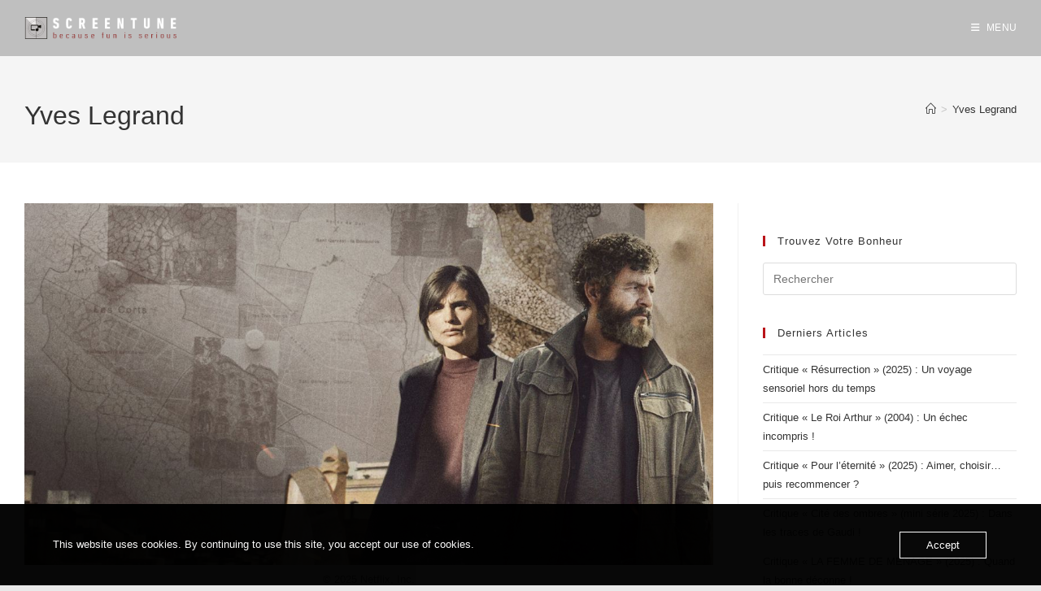

--- FILE ---
content_type: text/html; charset=UTF-8
request_url: https://www.screentune.com/tag/yves-legrand/
body_size: 23690
content:
<!DOCTYPE html>
<html class="html" lang="fr-FR">
<head>
	<meta charset="UTF-8">
	<link rel="profile" href="https://gmpg.org/xfn/11">

	<meta name='robots' content='index, follow, max-image-preview:large, max-snippet:-1, max-video-preview:-1' />
<meta name="viewport" content="width=device-width, initial-scale=1">
	<!-- This site is optimized with the Yoast SEO plugin v26.8 - https://yoast.com/product/yoast-seo-wordpress/ -->
	<title>- SCREENTUNE</title>
	<link rel="canonical" href="https://www.screentune.com/tag/yves-legrand/" />
	<link rel="next" href="https://www.screentune.com/tag/yves-legrand/page/2/" />
	<meta property="og:locale" content="fr_FR" />
	<meta property="og:type" content="article" />
	<meta property="og:title" content="- SCREENTUNE" />
	<meta property="og:url" content="https://www.screentune.com/tag/yves-legrand/" />
	<meta property="og:site_name" content="SCREENTUNE" />
	<meta property="og:image" content="https://usercontent.one/wp/www.screentune.com/wp-content/uploads/2018/06/Profil-1.jpg?media=1649161309" />
	<meta property="og:image:width" content="720" />
	<meta property="og:image:height" content="720" />
	<meta property="og:image:type" content="image/jpeg" />
	<meta name="twitter:card" content="summary_large_image" />
	<script type="application/ld+json" class="yoast-schema-graph">{"@context":"https://schema.org","@graph":[{"@type":"CollectionPage","@id":"https://www.screentune.com/tag/yves-legrand/","url":"https://www.screentune.com/tag/yves-legrand/","name":"- SCREENTUNE","isPartOf":{"@id":"https://www.screentune.com/#website"},"primaryImageOfPage":{"@id":"https://www.screentune.com/tag/yves-legrand/#primaryimage"},"image":{"@id":"https://www.screentune.com/tag/yves-legrand/#primaryimage"},"thumbnailUrl":"https://www.screentune.com/wp-content/uploads/2025/12/Critique-Cite-des-ombres-2025_ScreenTune_FB.jpg","breadcrumb":{"@id":"https://www.screentune.com/tag/yves-legrand/#breadcrumb"},"inLanguage":"fr-FR"},{"@type":"ImageObject","inLanguage":"fr-FR","@id":"https://www.screentune.com/tag/yves-legrand/#primaryimage","url":"https://www.screentune.com/wp-content/uploads/2025/12/Critique-Cite-des-ombres-2025_ScreenTune_FB.jpg","contentUrl":"https://www.screentune.com/wp-content/uploads/2025/12/Critique-Cite-des-ombres-2025_ScreenTune_FB.jpg","width":1200,"height":630,"caption":"© 2025 Netflix, Inc."},{"@type":"BreadcrumbList","@id":"https://www.screentune.com/tag/yves-legrand/#breadcrumb","itemListElement":[{"@type":"ListItem","position":1,"name":"Accueil","item":"https://www.screentune.com/"},{"@type":"ListItem","position":2,"name":"Yves Legrand"}]},{"@type":"WebSite","@id":"https://www.screentune.com/#website","url":"https://www.screentune.com/","name":"SCREENTUNE","description":"Because Fun is Serious!","publisher":{"@id":"https://www.screentune.com/#organization"},"potentialAction":[{"@type":"SearchAction","target":{"@type":"EntryPoint","urlTemplate":"https://www.screentune.com/?s={search_term_string}"},"query-input":{"@type":"PropertyValueSpecification","valueRequired":true,"valueName":"search_term_string"}}],"inLanguage":"fr-FR"},{"@type":"Organization","@id":"https://www.screentune.com/#organization","name":"ScreenTune","url":"https://www.screentune.com/","logo":{"@type":"ImageObject","inLanguage":"fr-FR","@id":"https://www.screentune.com/#/schema/logo/image/","url":"https://www.screentune.com/wp-content/uploads/2018/06/Profil-1.jpg","contentUrl":"https://www.screentune.com/wp-content/uploads/2018/06/Profil-1.jpg","width":720,"height":720,"caption":"ScreenTune"},"image":{"@id":"https://www.screentune.com/#/schema/logo/image/"},"sameAs":["https://facebook.com/ScreenTune/","https://www.instagram.com/screentune/"]}]}</script>
	<!-- / Yoast SEO plugin. -->


<link rel='dns-prefetch' href='//js.stripe.com' />
<link rel='dns-prefetch' href='//www.googletagmanager.com' />
<link rel="alternate" type="application/rss+xml" title="SCREENTUNE &raquo; Flux" href="https://www.screentune.com/feed/" />
<link rel="alternate" type="application/rss+xml" title="SCREENTUNE &raquo; Flux des commentaires" href="https://www.screentune.com/comments/feed/" />
<link rel="alternate" type="application/rss+xml" title="SCREENTUNE &raquo; Flux de l’étiquette Yves Legrand" href="https://www.screentune.com/tag/yves-legrand/feed/" />
		<style>
			.lazyload,
			.lazyloading {
				max-width: 100%;
			}
		</style>
				<!-- This site uses the Google Analytics by MonsterInsights plugin v9.11.1 - Using Analytics tracking - https://www.monsterinsights.com/ -->
							<script src="//www.googletagmanager.com/gtag/js?id=G-9490L4XZMH"  data-cfasync="false" data-wpfc-render="false" async></script>
			<script data-cfasync="false" data-wpfc-render="false">
				var mi_version = '9.11.1';
				var mi_track_user = true;
				var mi_no_track_reason = '';
								var MonsterInsightsDefaultLocations = {"page_location":"https:\/\/www.screentune.com\/tag\/yves-legrand\/"};
								if ( typeof MonsterInsightsPrivacyGuardFilter === 'function' ) {
					var MonsterInsightsLocations = (typeof MonsterInsightsExcludeQuery === 'object') ? MonsterInsightsPrivacyGuardFilter( MonsterInsightsExcludeQuery ) : MonsterInsightsPrivacyGuardFilter( MonsterInsightsDefaultLocations );
				} else {
					var MonsterInsightsLocations = (typeof MonsterInsightsExcludeQuery === 'object') ? MonsterInsightsExcludeQuery : MonsterInsightsDefaultLocations;
				}

								var disableStrs = [
										'ga-disable-G-9490L4XZMH',
									];

				/* Function to detect opted out users */
				function __gtagTrackerIsOptedOut() {
					for (var index = 0; index < disableStrs.length; index++) {
						if (document.cookie.indexOf(disableStrs[index] + '=true') > -1) {
							return true;
						}
					}

					return false;
				}

				/* Disable tracking if the opt-out cookie exists. */
				if (__gtagTrackerIsOptedOut()) {
					for (var index = 0; index < disableStrs.length; index++) {
						window[disableStrs[index]] = true;
					}
				}

				/* Opt-out function */
				function __gtagTrackerOptout() {
					for (var index = 0; index < disableStrs.length; index++) {
						document.cookie = disableStrs[index] + '=true; expires=Thu, 31 Dec 2099 23:59:59 UTC; path=/';
						window[disableStrs[index]] = true;
					}
				}

				if ('undefined' === typeof gaOptout) {
					function gaOptout() {
						__gtagTrackerOptout();
					}
				}
								window.dataLayer = window.dataLayer || [];

				window.MonsterInsightsDualTracker = {
					helpers: {},
					trackers: {},
				};
				if (mi_track_user) {
					function __gtagDataLayer() {
						dataLayer.push(arguments);
					}

					function __gtagTracker(type, name, parameters) {
						if (!parameters) {
							parameters = {};
						}

						if (parameters.send_to) {
							__gtagDataLayer.apply(null, arguments);
							return;
						}

						if (type === 'event') {
														parameters.send_to = monsterinsights_frontend.v4_id;
							var hookName = name;
							if (typeof parameters['event_category'] !== 'undefined') {
								hookName = parameters['event_category'] + ':' + name;
							}

							if (typeof MonsterInsightsDualTracker.trackers[hookName] !== 'undefined') {
								MonsterInsightsDualTracker.trackers[hookName](parameters);
							} else {
								__gtagDataLayer('event', name, parameters);
							}
							
						} else {
							__gtagDataLayer.apply(null, arguments);
						}
					}

					__gtagTracker('js', new Date());
					__gtagTracker('set', {
						'developer_id.dZGIzZG': true,
											});
					if ( MonsterInsightsLocations.page_location ) {
						__gtagTracker('set', MonsterInsightsLocations);
					}
										__gtagTracker('config', 'G-9490L4XZMH', {"forceSSL":"true","link_attribution":"true"} );
										window.gtag = __gtagTracker;										(function () {
						/* https://developers.google.com/analytics/devguides/collection/analyticsjs/ */
						/* ga and __gaTracker compatibility shim. */
						var noopfn = function () {
							return null;
						};
						var newtracker = function () {
							return new Tracker();
						};
						var Tracker = function () {
							return null;
						};
						var p = Tracker.prototype;
						p.get = noopfn;
						p.set = noopfn;
						p.send = function () {
							var args = Array.prototype.slice.call(arguments);
							args.unshift('send');
							__gaTracker.apply(null, args);
						};
						var __gaTracker = function () {
							var len = arguments.length;
							if (len === 0) {
								return;
							}
							var f = arguments[len - 1];
							if (typeof f !== 'object' || f === null || typeof f.hitCallback !== 'function') {
								if ('send' === arguments[0]) {
									var hitConverted, hitObject = false, action;
									if ('event' === arguments[1]) {
										if ('undefined' !== typeof arguments[3]) {
											hitObject = {
												'eventAction': arguments[3],
												'eventCategory': arguments[2],
												'eventLabel': arguments[4],
												'value': arguments[5] ? arguments[5] : 1,
											}
										}
									}
									if ('pageview' === arguments[1]) {
										if ('undefined' !== typeof arguments[2]) {
											hitObject = {
												'eventAction': 'page_view',
												'page_path': arguments[2],
											}
										}
									}
									if (typeof arguments[2] === 'object') {
										hitObject = arguments[2];
									}
									if (typeof arguments[5] === 'object') {
										Object.assign(hitObject, arguments[5]);
									}
									if ('undefined' !== typeof arguments[1].hitType) {
										hitObject = arguments[1];
										if ('pageview' === hitObject.hitType) {
											hitObject.eventAction = 'page_view';
										}
									}
									if (hitObject) {
										action = 'timing' === arguments[1].hitType ? 'timing_complete' : hitObject.eventAction;
										hitConverted = mapArgs(hitObject);
										__gtagTracker('event', action, hitConverted);
									}
								}
								return;
							}

							function mapArgs(args) {
								var arg, hit = {};
								var gaMap = {
									'eventCategory': 'event_category',
									'eventAction': 'event_action',
									'eventLabel': 'event_label',
									'eventValue': 'event_value',
									'nonInteraction': 'non_interaction',
									'timingCategory': 'event_category',
									'timingVar': 'name',
									'timingValue': 'value',
									'timingLabel': 'event_label',
									'page': 'page_path',
									'location': 'page_location',
									'title': 'page_title',
									'referrer' : 'page_referrer',
								};
								for (arg in args) {
																		if (!(!args.hasOwnProperty(arg) || !gaMap.hasOwnProperty(arg))) {
										hit[gaMap[arg]] = args[arg];
									} else {
										hit[arg] = args[arg];
									}
								}
								return hit;
							}

							try {
								f.hitCallback();
							} catch (ex) {
							}
						};
						__gaTracker.create = newtracker;
						__gaTracker.getByName = newtracker;
						__gaTracker.getAll = function () {
							return [];
						};
						__gaTracker.remove = noopfn;
						__gaTracker.loaded = true;
						window['__gaTracker'] = __gaTracker;
					})();
									} else {
										console.log("");
					(function () {
						function __gtagTracker() {
							return null;
						}

						window['__gtagTracker'] = __gtagTracker;
						window['gtag'] = __gtagTracker;
					})();
									}
			</script>
							<!-- / Google Analytics by MonsterInsights -->
		<!-- www.screentune.com is managing ads with Advanced Ads 2.0.16 – https://wpadvancedads.com/ --><script id="scree-ready">
			window.advanced_ads_ready=function(e,a){a=a||"complete";var d=function(e){return"interactive"===a?"loading"!==e:"complete"===e};d(document.readyState)?e():document.addEventListener("readystatechange",(function(a){d(a.target.readyState)&&e()}),{once:"interactive"===a})},window.advanced_ads_ready_queue=window.advanced_ads_ready_queue||[];		</script>
		<style id='wp-img-auto-sizes-contain-inline-css'>
img:is([sizes=auto i],[sizes^="auto," i]){contain-intrinsic-size:3000px 1500px}
/*# sourceURL=wp-img-auto-sizes-contain-inline-css */
</style>
<style id='wp-emoji-styles-inline-css'>

	img.wp-smiley, img.emoji {
		display: inline !important;
		border: none !important;
		box-shadow: none !important;
		height: 1em !important;
		width: 1em !important;
		margin: 0 0.07em !important;
		vertical-align: -0.1em !important;
		background: none !important;
		padding: 0 !important;
	}
/*# sourceURL=wp-emoji-styles-inline-css */
</style>
<style id='classic-theme-styles-inline-css'>
/*! This file is auto-generated */
.wp-block-button__link{color:#fff;background-color:#32373c;border-radius:9999px;box-shadow:none;text-decoration:none;padding:calc(.667em + 2px) calc(1.333em + 2px);font-size:1.125em}.wp-block-file__button{background:#32373c;color:#fff;text-decoration:none}
/*# sourceURL=/wp-includes/css/classic-themes.min.css */
</style>
<style id='global-styles-inline-css'>
:root{--wp--preset--aspect-ratio--square: 1;--wp--preset--aspect-ratio--4-3: 4/3;--wp--preset--aspect-ratio--3-4: 3/4;--wp--preset--aspect-ratio--3-2: 3/2;--wp--preset--aspect-ratio--2-3: 2/3;--wp--preset--aspect-ratio--16-9: 16/9;--wp--preset--aspect-ratio--9-16: 9/16;--wp--preset--color--black: #000000;--wp--preset--color--cyan-bluish-gray: #abb8c3;--wp--preset--color--white: #ffffff;--wp--preset--color--pale-pink: #f78da7;--wp--preset--color--vivid-red: #cf2e2e;--wp--preset--color--luminous-vivid-orange: #ff6900;--wp--preset--color--luminous-vivid-amber: #fcb900;--wp--preset--color--light-green-cyan: #7bdcb5;--wp--preset--color--vivid-green-cyan: #00d084;--wp--preset--color--pale-cyan-blue: #8ed1fc;--wp--preset--color--vivid-cyan-blue: #0693e3;--wp--preset--color--vivid-purple: #9b51e0;--wp--preset--gradient--vivid-cyan-blue-to-vivid-purple: linear-gradient(135deg,rgb(6,147,227) 0%,rgb(155,81,224) 100%);--wp--preset--gradient--light-green-cyan-to-vivid-green-cyan: linear-gradient(135deg,rgb(122,220,180) 0%,rgb(0,208,130) 100%);--wp--preset--gradient--luminous-vivid-amber-to-luminous-vivid-orange: linear-gradient(135deg,rgb(252,185,0) 0%,rgb(255,105,0) 100%);--wp--preset--gradient--luminous-vivid-orange-to-vivid-red: linear-gradient(135deg,rgb(255,105,0) 0%,rgb(207,46,46) 100%);--wp--preset--gradient--very-light-gray-to-cyan-bluish-gray: linear-gradient(135deg,rgb(238,238,238) 0%,rgb(169,184,195) 100%);--wp--preset--gradient--cool-to-warm-spectrum: linear-gradient(135deg,rgb(74,234,220) 0%,rgb(151,120,209) 20%,rgb(207,42,186) 40%,rgb(238,44,130) 60%,rgb(251,105,98) 80%,rgb(254,248,76) 100%);--wp--preset--gradient--blush-light-purple: linear-gradient(135deg,rgb(255,206,236) 0%,rgb(152,150,240) 100%);--wp--preset--gradient--blush-bordeaux: linear-gradient(135deg,rgb(254,205,165) 0%,rgb(254,45,45) 50%,rgb(107,0,62) 100%);--wp--preset--gradient--luminous-dusk: linear-gradient(135deg,rgb(255,203,112) 0%,rgb(199,81,192) 50%,rgb(65,88,208) 100%);--wp--preset--gradient--pale-ocean: linear-gradient(135deg,rgb(255,245,203) 0%,rgb(182,227,212) 50%,rgb(51,167,181) 100%);--wp--preset--gradient--electric-grass: linear-gradient(135deg,rgb(202,248,128) 0%,rgb(113,206,126) 100%);--wp--preset--gradient--midnight: linear-gradient(135deg,rgb(2,3,129) 0%,rgb(40,116,252) 100%);--wp--preset--font-size--small: 13px;--wp--preset--font-size--medium: 20px;--wp--preset--font-size--large: 36px;--wp--preset--font-size--x-large: 42px;--wp--preset--spacing--20: 0.44rem;--wp--preset--spacing--30: 0.67rem;--wp--preset--spacing--40: 1rem;--wp--preset--spacing--50: 1.5rem;--wp--preset--spacing--60: 2.25rem;--wp--preset--spacing--70: 3.38rem;--wp--preset--spacing--80: 5.06rem;--wp--preset--shadow--natural: 6px 6px 9px rgba(0, 0, 0, 0.2);--wp--preset--shadow--deep: 12px 12px 50px rgba(0, 0, 0, 0.4);--wp--preset--shadow--sharp: 6px 6px 0px rgba(0, 0, 0, 0.2);--wp--preset--shadow--outlined: 6px 6px 0px -3px rgb(255, 255, 255), 6px 6px rgb(0, 0, 0);--wp--preset--shadow--crisp: 6px 6px 0px rgb(0, 0, 0);}:where(.is-layout-flex){gap: 0.5em;}:where(.is-layout-grid){gap: 0.5em;}body .is-layout-flex{display: flex;}.is-layout-flex{flex-wrap: wrap;align-items: center;}.is-layout-flex > :is(*, div){margin: 0;}body .is-layout-grid{display: grid;}.is-layout-grid > :is(*, div){margin: 0;}:where(.wp-block-columns.is-layout-flex){gap: 2em;}:where(.wp-block-columns.is-layout-grid){gap: 2em;}:where(.wp-block-post-template.is-layout-flex){gap: 1.25em;}:where(.wp-block-post-template.is-layout-grid){gap: 1.25em;}.has-black-color{color: var(--wp--preset--color--black) !important;}.has-cyan-bluish-gray-color{color: var(--wp--preset--color--cyan-bluish-gray) !important;}.has-white-color{color: var(--wp--preset--color--white) !important;}.has-pale-pink-color{color: var(--wp--preset--color--pale-pink) !important;}.has-vivid-red-color{color: var(--wp--preset--color--vivid-red) !important;}.has-luminous-vivid-orange-color{color: var(--wp--preset--color--luminous-vivid-orange) !important;}.has-luminous-vivid-amber-color{color: var(--wp--preset--color--luminous-vivid-amber) !important;}.has-light-green-cyan-color{color: var(--wp--preset--color--light-green-cyan) !important;}.has-vivid-green-cyan-color{color: var(--wp--preset--color--vivid-green-cyan) !important;}.has-pale-cyan-blue-color{color: var(--wp--preset--color--pale-cyan-blue) !important;}.has-vivid-cyan-blue-color{color: var(--wp--preset--color--vivid-cyan-blue) !important;}.has-vivid-purple-color{color: var(--wp--preset--color--vivid-purple) !important;}.has-black-background-color{background-color: var(--wp--preset--color--black) !important;}.has-cyan-bluish-gray-background-color{background-color: var(--wp--preset--color--cyan-bluish-gray) !important;}.has-white-background-color{background-color: var(--wp--preset--color--white) !important;}.has-pale-pink-background-color{background-color: var(--wp--preset--color--pale-pink) !important;}.has-vivid-red-background-color{background-color: var(--wp--preset--color--vivid-red) !important;}.has-luminous-vivid-orange-background-color{background-color: var(--wp--preset--color--luminous-vivid-orange) !important;}.has-luminous-vivid-amber-background-color{background-color: var(--wp--preset--color--luminous-vivid-amber) !important;}.has-light-green-cyan-background-color{background-color: var(--wp--preset--color--light-green-cyan) !important;}.has-vivid-green-cyan-background-color{background-color: var(--wp--preset--color--vivid-green-cyan) !important;}.has-pale-cyan-blue-background-color{background-color: var(--wp--preset--color--pale-cyan-blue) !important;}.has-vivid-cyan-blue-background-color{background-color: var(--wp--preset--color--vivid-cyan-blue) !important;}.has-vivid-purple-background-color{background-color: var(--wp--preset--color--vivid-purple) !important;}.has-black-border-color{border-color: var(--wp--preset--color--black) !important;}.has-cyan-bluish-gray-border-color{border-color: var(--wp--preset--color--cyan-bluish-gray) !important;}.has-white-border-color{border-color: var(--wp--preset--color--white) !important;}.has-pale-pink-border-color{border-color: var(--wp--preset--color--pale-pink) !important;}.has-vivid-red-border-color{border-color: var(--wp--preset--color--vivid-red) !important;}.has-luminous-vivid-orange-border-color{border-color: var(--wp--preset--color--luminous-vivid-orange) !important;}.has-luminous-vivid-amber-border-color{border-color: var(--wp--preset--color--luminous-vivid-amber) !important;}.has-light-green-cyan-border-color{border-color: var(--wp--preset--color--light-green-cyan) !important;}.has-vivid-green-cyan-border-color{border-color: var(--wp--preset--color--vivid-green-cyan) !important;}.has-pale-cyan-blue-border-color{border-color: var(--wp--preset--color--pale-cyan-blue) !important;}.has-vivid-cyan-blue-border-color{border-color: var(--wp--preset--color--vivid-cyan-blue) !important;}.has-vivid-purple-border-color{border-color: var(--wp--preset--color--vivid-purple) !important;}.has-vivid-cyan-blue-to-vivid-purple-gradient-background{background: var(--wp--preset--gradient--vivid-cyan-blue-to-vivid-purple) !important;}.has-light-green-cyan-to-vivid-green-cyan-gradient-background{background: var(--wp--preset--gradient--light-green-cyan-to-vivid-green-cyan) !important;}.has-luminous-vivid-amber-to-luminous-vivid-orange-gradient-background{background: var(--wp--preset--gradient--luminous-vivid-amber-to-luminous-vivid-orange) !important;}.has-luminous-vivid-orange-to-vivid-red-gradient-background{background: var(--wp--preset--gradient--luminous-vivid-orange-to-vivid-red) !important;}.has-very-light-gray-to-cyan-bluish-gray-gradient-background{background: var(--wp--preset--gradient--very-light-gray-to-cyan-bluish-gray) !important;}.has-cool-to-warm-spectrum-gradient-background{background: var(--wp--preset--gradient--cool-to-warm-spectrum) !important;}.has-blush-light-purple-gradient-background{background: var(--wp--preset--gradient--blush-light-purple) !important;}.has-blush-bordeaux-gradient-background{background: var(--wp--preset--gradient--blush-bordeaux) !important;}.has-luminous-dusk-gradient-background{background: var(--wp--preset--gradient--luminous-dusk) !important;}.has-pale-ocean-gradient-background{background: var(--wp--preset--gradient--pale-ocean) !important;}.has-electric-grass-gradient-background{background: var(--wp--preset--gradient--electric-grass) !important;}.has-midnight-gradient-background{background: var(--wp--preset--gradient--midnight) !important;}.has-small-font-size{font-size: var(--wp--preset--font-size--small) !important;}.has-medium-font-size{font-size: var(--wp--preset--font-size--medium) !important;}.has-large-font-size{font-size: var(--wp--preset--font-size--large) !important;}.has-x-large-font-size{font-size: var(--wp--preset--font-size--x-large) !important;}
:where(.wp-block-post-template.is-layout-flex){gap: 1.25em;}:where(.wp-block-post-template.is-layout-grid){gap: 1.25em;}
:where(.wp-block-term-template.is-layout-flex){gap: 1.25em;}:where(.wp-block-term-template.is-layout-grid){gap: 1.25em;}
:where(.wp-block-columns.is-layout-flex){gap: 2em;}:where(.wp-block-columns.is-layout-grid){gap: 2em;}
:root :where(.wp-block-pullquote){font-size: 1.5em;line-height: 1.6;}
/*# sourceURL=global-styles-inline-css */
</style>
<link rel='stylesheet' id='aalb_basics_css-css' href='https://usercontent.one/wp/www.screentune.com/wp-content/plugins/amazon-associates-link-builder/css/aalb_basics.css?ver=1.9.3&media=1649161309' media='all' />
<link rel='stylesheet' id='oc_cb_css_fr-css' href='https://usercontent.one/wp/www.screentune.com/wp-content/plugins/onecom-themes-plugins/assets/min-css/cookie-banner-frontend.min.css?ver=5.0.1&media=1649161309' media='all' />
<link rel='stylesheet' id='wpecpp-css' href='https://usercontent.one/wp/www.screentune.com/wp-content/plugins/wp-ecommerce-paypal/assets/css/wpecpp.css?ver=2.0.3&media=1649161309' media='all' />
<link rel='stylesheet' id='font-awesome-css' href='https://usercontent.one/wp/www.screentune.com/wp-content/themes/oceanwp/assets/fonts/fontawesome/css/all.min.css?ver=6.7.2&media=1649161309' media='all' />
<link rel='stylesheet' id='simple-line-icons-css' href='https://usercontent.one/wp/www.screentune.com/wp-content/themes/oceanwp/assets/css/third/simple-line-icons.min.css?ver=2.4.0&media=1649161309' media='all' />
<link rel='stylesheet' id='oceanwp-style-css' href='https://usercontent.one/wp/www.screentune.com/wp-content/themes/oceanwp/assets/css/style.min.css?ver=4.1.4&media=1649161309' media='all' />
<link rel='stylesheet' id='oe-widgets-style-css' href='https://usercontent.one/wp/www.screentune.com/wp-content/plugins/ocean-extra/assets/css/widgets.css?media=1649161309?ver=171e0d51e3ea50ae19072552296cd9e7' media='all' />
<script src="https://usercontent.one/wp/www.screentune.com/wp-content/plugins/google-analytics-for-wordpress/assets/js/frontend-gtag.min.js?ver=9.11.1&media=1649161309" id="monsterinsights-frontend-script-js" async data-wp-strategy="async"></script>
<script data-cfasync="false" data-wpfc-render="false" id='monsterinsights-frontend-script-js-extra'>var monsterinsights_frontend = {"js_events_tracking":"true","download_extensions":"doc,pdf,ppt,zip,xls,docx,pptx,xlsx","inbound_paths":"[{\"path\":\"\\\/go\\\/\",\"label\":\"affiliate\"},{\"path\":\"\\\/recommend\\\/\",\"label\":\"affiliate\"}]","home_url":"https:\/\/www.screentune.com","hash_tracking":"false","v4_id":"G-9490L4XZMH"};</script>
<script src="https://www.screentune.com/wp-includes/js/jquery/jquery.min.js?ver=3.7.1" id="jquery-core-js"></script>
<script src="https://www.screentune.com/wp-includes/js/jquery/jquery-migrate.min.js?ver=3.4.1" id="jquery-migrate-js"></script>
<link rel="https://api.w.org/" href="https://www.screentune.com/wp-json/" /><link rel="alternate" title="JSON" type="application/json" href="https://www.screentune.com/wp-json/wp/v2/tags/258" /><link rel="EditURI" type="application/rsd+xml" title="RSD" href="https://www.screentune.com/xmlrpc.php?rsd" />
<meta name="generator" content="Site Kit by Google 1.170.0" /><!-- Global site tag (gtag.js) - Google Analytics -->
<script async src="https://www.googletagmanager.com/gtag/js?id=UA-121850567-1"></script>
<script>
  window.dataLayer = window.dataLayer || [];
  function gtag(){dataLayer.push(arguments);}
  gtag('js', new Date());

  gtag('config', 'UA-121850567-1');
</script>
<!-- Facebook Pixel Code -->
<script>
  !function(f,b,e,v,n,t,s)
  {if(f.fbq)return;n=f.fbq=function(){n.callMethod?
  n.callMethod.apply(n,arguments):n.queue.push(arguments)};
  if(!f._fbq)f._fbq=n;n.push=n;n.loaded=!0;n.version='2.0';
  n.queue=[];t=b.createElement(e);t.async=!0;
  t.src=v;s=b.getElementsByTagName(e)[0];
  s.parentNode.insertBefore(t,s)}(window, document,'script',
  'https://connect.facebook.net/en_US/fbevents.js');
  fbq('init', '174063943384803');
  fbq('track', 'PageView');
</script>
<noscript><img height="1" width="1" style="display:none"
  src="https://www.facebook.com/tr?id=174063943384803&ev=PageView&noscript=1"
/></noscript>
<!-- End Facebook Pixel Code --><style>[class*=" icon-oc-"],[class^=icon-oc-]{speak:none;font-style:normal;font-weight:400;font-variant:normal;text-transform:none;line-height:1;-webkit-font-smoothing:antialiased;-moz-osx-font-smoothing:grayscale}.icon-oc-one-com-white-32px-fill:before{content:"901"}.icon-oc-one-com:before{content:"900"}#one-com-icon,.toplevel_page_onecom-wp .wp-menu-image{speak:none;display:flex;align-items:center;justify-content:center;text-transform:none;line-height:1;-webkit-font-smoothing:antialiased;-moz-osx-font-smoothing:grayscale}.onecom-wp-admin-bar-item>a,.toplevel_page_onecom-wp>.wp-menu-name{font-size:16px;font-weight:400;line-height:1}.toplevel_page_onecom-wp>.wp-menu-name img{width:69px;height:9px;}.wp-submenu-wrap.wp-submenu>.wp-submenu-head>img{width:88px;height:auto}.onecom-wp-admin-bar-item>a img{height:7px!important}.onecom-wp-admin-bar-item>a img,.toplevel_page_onecom-wp>.wp-menu-name img{opacity:.8}.onecom-wp-admin-bar-item.hover>a img,.toplevel_page_onecom-wp.wp-has-current-submenu>.wp-menu-name img,li.opensub>a.toplevel_page_onecom-wp>.wp-menu-name img{opacity:1}#one-com-icon:before,.onecom-wp-admin-bar-item>a:before,.toplevel_page_onecom-wp>.wp-menu-image:before{content:'';position:static!important;background-color:rgba(240,245,250,.4);border-radius:102px;width:18px;height:18px;padding:0!important}.onecom-wp-admin-bar-item>a:before{width:14px;height:14px}.onecom-wp-admin-bar-item.hover>a:before,.toplevel_page_onecom-wp.opensub>a>.wp-menu-image:before,.toplevel_page_onecom-wp.wp-has-current-submenu>.wp-menu-image:before{background-color:#76b82a}.onecom-wp-admin-bar-item>a{display:inline-flex!important;align-items:center;justify-content:center}#one-com-logo-wrapper{font-size:4em}#one-com-icon{vertical-align:middle}.imagify-welcome{display:none !important;}</style>		<script>
			document.documentElement.className = document.documentElement.className.replace('no-js', 'js');
		</script>
				<style>
			.no-js img.lazyload {
				display: none;
			}

			figure.wp-block-image img.lazyloading {
				min-width: 150px;
			}

			.lazyload,
			.lazyloading {
				--smush-placeholder-width: 100px;
				--smush-placeholder-aspect-ratio: 1/1;
				width: var(--smush-image-width, var(--smush-placeholder-width)) !important;
				aspect-ratio: var(--smush-image-aspect-ratio, var(--smush-placeholder-aspect-ratio)) !important;
			}

						.lazyload, .lazyloading {
				opacity: 0;
			}

			.lazyloaded {
				opacity: 1;
				transition: opacity 400ms;
				transition-delay: 0ms;
			}

					</style>
		
<!-- Balises Meta Google AdSense ajoutées par Site Kit -->
<meta name="google-adsense-platform-account" content="ca-host-pub-2644536267352236">
<meta name="google-adsense-platform-domain" content="sitekit.withgoogle.com">
<!-- Fin des balises Meta End Google AdSense ajoutées par Site Kit -->
<meta name="generator" content="Elementor 3.34.2; features: additional_custom_breakpoints; settings: css_print_method-external, google_font-enabled, font_display-auto">
			<style>
				.e-con.e-parent:nth-of-type(n+4):not(.e-lazyloaded):not(.e-no-lazyload),
				.e-con.e-parent:nth-of-type(n+4):not(.e-lazyloaded):not(.e-no-lazyload) * {
					background-image: none !important;
				}
				@media screen and (max-height: 1024px) {
					.e-con.e-parent:nth-of-type(n+3):not(.e-lazyloaded):not(.e-no-lazyload),
					.e-con.e-parent:nth-of-type(n+3):not(.e-lazyloaded):not(.e-no-lazyload) * {
						background-image: none !important;
					}
				}
				@media screen and (max-height: 640px) {
					.e-con.e-parent:nth-of-type(n+2):not(.e-lazyloaded):not(.e-no-lazyload),
					.e-con.e-parent:nth-of-type(n+2):not(.e-lazyloaded):not(.e-no-lazyload) * {
						background-image: none !important;
					}
				}
			</style>
			<script async type="application/javascript"
        src="https://news.google.com/swg/js/v1/swg-basic.js"></script>
<script>
  (self.SWG_BASIC = self.SWG_BASIC || []).push( basicSubscriptions => {
    basicSubscriptions.init({
      type: "NewsArticle",
      isPartOfType: ["Product"],
      isPartOfProductId: "CAowyJuxDA:openaccess",
      clientOptions: { theme: "light", lang: "fr" },
    });
  });
</script>
<!-- Extrait Google Tag Manager ajouté par Site Kit -->
<script>
			( function( w, d, s, l, i ) {
				w[l] = w[l] || [];
				w[l].push( {'gtm.start': new Date().getTime(), event: 'gtm.js'} );
				var f = d.getElementsByTagName( s )[0],
					j = d.createElement( s ), dl = l != 'dataLayer' ? '&l=' + l : '';
				j.async = true;
				j.src = 'https://www.googletagmanager.com/gtm.js?id=' + i + dl;
				f.parentNode.insertBefore( j, f );
			} )( window, document, 'script', 'dataLayer', 'GTM-WBK625HH' );
			
</script>

<!-- End Google Tag Manager snippet added by Site Kit -->
<script data-ad-client="ca-pub-1992554385450289" async src="https://pagead2.googlesyndication.com/pagead/js/adsbygoogle.js"></script><link rel="canonical" href="https://www.screentune.com/tag/yves-legrand/" />
<meta name="twitter:image" content="https://usercontent.one/wp/www.screentune.com/wp-content/uploads/2025/12/Critique-Cite-des-ombres-2025_ScreenTune_FB.jpg?media=1649161309" /><meta name="twitter:card" content="summary" /><meta name="twitter:domain" content="SCREENTUNE" /><meta name="twitter:title" content="Yves Legrand" /><meta property="fb:admins" content="https://www.facebook.com/ScreenTune/" /><meta property="og:image" content="https://usercontent.one/wp/www.screentune.com/wp-content/uploads/2025/12/Critique-Cite-des-ombres-2025_ScreenTune_FB.jpg?media=1649161309" /><meta property="og:site_name" content="SCREENTUNE" /><meta property="og:url" content="https://www.screentune.com/tag/yves-legrand/" /><meta property="og:type" content="object" /><meta property="og:title" content="Yves Legrand" /><meta name="title" content="Yves Legrand" /><link rel="icon" href="https://usercontent.one/wp/www.screentune.com/wp-content/uploads/2019/02/cropped-Profil-1-32x32.jpg?media=1649161309" sizes="32x32" />
<link rel="icon" href="https://usercontent.one/wp/www.screentune.com/wp-content/uploads/2019/02/cropped-Profil-1-192x192.jpg?media=1649161309" sizes="192x192" />
<link rel="apple-touch-icon" href="https://usercontent.one/wp/www.screentune.com/wp-content/uploads/2019/02/cropped-Profil-1-180x180.jpg?media=1649161309" />
<meta name="msapplication-TileImage" content="https://usercontent.one/wp/www.screentune.com/wp-content/uploads/2019/02/cropped-Profil-1-270x270.jpg?media=1649161309" />
<script async src="https://www.googletagmanager.com/gtag/js?id=
G-R20FV75V5Z"></script>
<script>
    window.dataLayer = window.dataLayer || [];
    function gtag(){dataLayer.push(arguments);}
    gtag('js', new Date());

    gtag('config', 'G-R20FV75V5Z');
</script>
<!--End WPMS Google Analytics 4 property tracking js code--><!-- OceanWP CSS -->
<style type="text/css">
/* Colors */a:hover,a.light:hover,.theme-heading .text::before,.theme-heading .text::after,#top-bar-content >a:hover,#top-bar-social li.oceanwp-email a:hover,#site-navigation-wrap .dropdown-menu >li >a:hover,#site-header.medium-header #medium-searchform button:hover,.oceanwp-mobile-menu-icon a:hover,.blog-entry.post .blog-entry-header .entry-title a:hover,.blog-entry.post .blog-entry-readmore a:hover,.blog-entry.thumbnail-entry .blog-entry-category a,ul.meta li a:hover,.dropcap,.single nav.post-navigation .nav-links .title,body .related-post-title a:hover,body #wp-calendar caption,body .contact-info-widget.default i,body .contact-info-widget.big-icons i,body .custom-links-widget .oceanwp-custom-links li a:hover,body .custom-links-widget .oceanwp-custom-links li a:hover:before,body .posts-thumbnails-widget li a:hover,body .social-widget li.oceanwp-email a:hover,.comment-author .comment-meta .comment-reply-link,#respond #cancel-comment-reply-link:hover,#footer-widgets .footer-box a:hover,#footer-bottom a:hover,#footer-bottom #footer-bottom-menu a:hover,.sidr a:hover,.sidr-class-dropdown-toggle:hover,.sidr-class-menu-item-has-children.active >a,.sidr-class-menu-item-has-children.active >a >.sidr-class-dropdown-toggle,input[type=checkbox]:checked:before{color:#ba141a}.single nav.post-navigation .nav-links .title .owp-icon use,.blog-entry.post .blog-entry-readmore a:hover .owp-icon use,body .contact-info-widget.default .owp-icon use,body .contact-info-widget.big-icons .owp-icon use{stroke:#ba141a}input[type="button"],input[type="reset"],input[type="submit"],button[type="submit"],.button,#site-navigation-wrap .dropdown-menu >li.btn >a >span,.thumbnail:hover i,.thumbnail:hover .link-post-svg-icon,.post-quote-content,.omw-modal .omw-close-modal,body .contact-info-widget.big-icons li:hover i,body .contact-info-widget.big-icons li:hover .owp-icon,body div.wpforms-container-full .wpforms-form input[type=submit],body div.wpforms-container-full .wpforms-form button[type=submit],body div.wpforms-container-full .wpforms-form .wpforms-page-button,.woocommerce-cart .wp-element-button,.woocommerce-checkout .wp-element-button,.wp-block-button__link{background-color:#ba141a}.widget-title{border-color:#ba141a}blockquote{border-color:#ba141a}.wp-block-quote{border-color:#ba141a}#searchform-dropdown{border-color:#ba141a}.dropdown-menu .sub-menu{border-color:#ba141a}.blog-entry.large-entry .blog-entry-readmore a:hover{border-color:#ba141a}.oceanwp-newsletter-form-wrap input[type="email"]:focus{border-color:#ba141a}.social-widget li.oceanwp-email a:hover{border-color:#ba141a}#respond #cancel-comment-reply-link:hover{border-color:#ba141a}body .contact-info-widget.big-icons li:hover i{border-color:#ba141a}body .contact-info-widget.big-icons li:hover .owp-icon{border-color:#ba141a}#footer-widgets .oceanwp-newsletter-form-wrap input[type="email"]:focus{border-color:#ba141a}body .theme-button,body input[type="submit"],body button[type="submit"],body button,body .button,body div.wpforms-container-full .wpforms-form input[type=submit],body div.wpforms-container-full .wpforms-form button[type=submit],body div.wpforms-container-full .wpforms-form .wpforms-page-button,.woocommerce-cart .wp-element-button,.woocommerce-checkout .wp-element-button,.wp-block-button__link{background-color:#ba141a}body .theme-button,body input[type="submit"],body button[type="submit"],body button,body .button,body div.wpforms-container-full .wpforms-form input[type=submit],body div.wpforms-container-full .wpforms-form button[type=submit],body div.wpforms-container-full .wpforms-form .wpforms-page-button,.woocommerce-cart .wp-element-button,.woocommerce-checkout .wp-element-button,.wp-block-button__link{border-color:#ffffff}body .theme-button:hover,body input[type="submit"]:hover,body button[type="submit"]:hover,body button:hover,body .button:hover,body div.wpforms-container-full .wpforms-form input[type=submit]:hover,body div.wpforms-container-full .wpforms-form input[type=submit]:active,body div.wpforms-container-full .wpforms-form button[type=submit]:hover,body div.wpforms-container-full .wpforms-form button[type=submit]:active,body div.wpforms-container-full .wpforms-form .wpforms-page-button:hover,body div.wpforms-container-full .wpforms-form .wpforms-page-button:active,.woocommerce-cart .wp-element-button:hover,.woocommerce-checkout .wp-element-button:hover,.wp-block-button__link:hover{border-color:#ffffff}h1{color:#ededed}/* OceanWP Style Settings CSS */.theme-button,input[type="submit"],button[type="submit"],button,.button,body div.wpforms-container-full .wpforms-form input[type=submit],body div.wpforms-container-full .wpforms-form button[type=submit],body div.wpforms-container-full .wpforms-form .wpforms-page-button{border-style:solid}.theme-button,input[type="submit"],button[type="submit"],button,.button,body div.wpforms-container-full .wpforms-form input[type=submit],body div.wpforms-container-full .wpforms-form button[type=submit],body div.wpforms-container-full .wpforms-form .wpforms-page-button{border-width:1px}form input[type="text"],form input[type="password"],form input[type="email"],form input[type="url"],form input[type="date"],form input[type="month"],form input[type="time"],form input[type="datetime"],form input[type="datetime-local"],form input[type="week"],form input[type="number"],form input[type="search"],form input[type="tel"],form input[type="color"],form select,form textarea,.woocommerce .woocommerce-checkout .select2-container--default .select2-selection--single{border-style:solid}body div.wpforms-container-full .wpforms-form input[type=date],body div.wpforms-container-full .wpforms-form input[type=datetime],body div.wpforms-container-full .wpforms-form input[type=datetime-local],body div.wpforms-container-full .wpforms-form input[type=email],body div.wpforms-container-full .wpforms-form input[type=month],body div.wpforms-container-full .wpforms-form input[type=number],body div.wpforms-container-full .wpforms-form input[type=password],body div.wpforms-container-full .wpforms-form input[type=range],body div.wpforms-container-full .wpforms-form input[type=search],body div.wpforms-container-full .wpforms-form input[type=tel],body div.wpforms-container-full .wpforms-form input[type=text],body div.wpforms-container-full .wpforms-form input[type=time],body div.wpforms-container-full .wpforms-form input[type=url],body div.wpforms-container-full .wpforms-form input[type=week],body div.wpforms-container-full .wpforms-form select,body div.wpforms-container-full .wpforms-form textarea{border-style:solid}form input[type="text"],form input[type="password"],form input[type="email"],form input[type="url"],form input[type="date"],form input[type="month"],form input[type="time"],form input[type="datetime"],form input[type="datetime-local"],form input[type="week"],form input[type="number"],form input[type="search"],form input[type="tel"],form input[type="color"],form select,form textarea{border-radius:3px}body div.wpforms-container-full .wpforms-form input[type=date],body div.wpforms-container-full .wpforms-form input[type=datetime],body div.wpforms-container-full .wpforms-form input[type=datetime-local],body div.wpforms-container-full .wpforms-form input[type=email],body div.wpforms-container-full .wpforms-form input[type=month],body div.wpforms-container-full .wpforms-form input[type=number],body div.wpforms-container-full .wpforms-form input[type=password],body div.wpforms-container-full .wpforms-form input[type=range],body div.wpforms-container-full .wpforms-form input[type=search],body div.wpforms-container-full .wpforms-form input[type=tel],body div.wpforms-container-full .wpforms-form input[type=text],body div.wpforms-container-full .wpforms-form input[type=time],body div.wpforms-container-full .wpforms-form input[type=url],body div.wpforms-container-full .wpforms-form input[type=week],body div.wpforms-container-full .wpforms-form select,body div.wpforms-container-full .wpforms-form textarea{border-radius:3px}/* Header */#site-logo #site-logo-inner,.oceanwp-social-menu .social-menu-inner,#site-header.full_screen-header .menu-bar-inner,.after-header-content .after-header-content-inner{height:69px}#site-navigation-wrap .dropdown-menu >li >a,#site-navigation-wrap .dropdown-menu >li >span.opl-logout-link,.oceanwp-mobile-menu-icon a,.mobile-menu-close,.after-header-content-inner >a{line-height:69px}#site-header,.has-transparent-header .is-sticky #site-header,.has-vh-transparent .is-sticky #site-header.vertical-header,#searchform-header-replace{background-color:#3f3f3f}#site-header.has-header-media .overlay-header-media{background-color:rgba(0,0,0,0.5)}#site-header.transparent-header{background-color:rgba(10,10,10,0.23)}#site-logo #site-logo-inner a img,#site-header.center-header #site-navigation-wrap .middle-site-logo a img{max-width:187px}#site-header #site-logo #site-logo-inner a img,#site-header.center-header #site-navigation-wrap .middle-site-logo a img{max-height:123px}#site-logo a.site-logo-text{color:#ffffff}#site-logo a.site-logo-text:hover{color:#ffffff}#site-navigation-wrap .dropdown-menu >li >a,.oceanwp-mobile-menu-icon a,#searchform-header-replace-close{color:#ffffff}#site-navigation-wrap .dropdown-menu >li >a .owp-icon use,.oceanwp-mobile-menu-icon a .owp-icon use,#searchform-header-replace-close .owp-icon use{stroke:#ffffff}#site-navigation-wrap .dropdown-menu >li >a:hover,.oceanwp-mobile-menu-icon a:hover,#searchform-header-replace-close:hover{color:#bc0f0f}#site-navigation-wrap .dropdown-menu >li >a:hover .owp-icon use,.oceanwp-mobile-menu-icon a:hover .owp-icon use,#searchform-header-replace-close:hover .owp-icon use{stroke:#bc0f0f}#site-navigation-wrap .dropdown-menu >.current-menu-item >a,#site-navigation-wrap .dropdown-menu >.current-menu-ancestor >a,#site-navigation-wrap .dropdown-menu >.current-menu-item >a:hover,#site-navigation-wrap .dropdown-menu >.current-menu-ancestor >a:hover{color:#bc0f0f}.navigation li.mega-cat .mega-cat-title{color:#ba141a}@media (max-width:1280px){#top-bar-nav,#site-navigation-wrap,.oceanwp-social-menu,.after-header-content{display:none}.center-logo #site-logo{float:none;position:absolute;left:50%;padding:0;-webkit-transform:translateX(-50%);transform:translateX(-50%)}#site-header.center-header #site-logo,.oceanwp-mobile-menu-icon,#oceanwp-cart-sidebar-wrap{display:block}body.vertical-header-style #outer-wrap{margin:0 !important}#site-header.vertical-header{position:relative;width:100%;left:0 !important;right:0 !important}#site-header.vertical-header .has-template >#site-logo{display:block}#site-header.vertical-header #site-header-inner{display:-webkit-box;display:-webkit-flex;display:-ms-flexbox;display:flex;-webkit-align-items:center;align-items:center;padding:0;max-width:90%}#site-header.vertical-header #site-header-inner >*:not(.oceanwp-mobile-menu-icon){display:none}#site-header.vertical-header #site-header-inner >*{padding:0 !important}#site-header.vertical-header #site-header-inner #site-logo{display:block;margin:0;width:50%;text-align:left}body.rtl #site-header.vertical-header #site-header-inner #site-logo{text-align:right}#site-header.vertical-header #site-header-inner .oceanwp-mobile-menu-icon{width:50%;text-align:right}body.rtl #site-header.vertical-header #site-header-inner .oceanwp-mobile-menu-icon{text-align:left}#site-header.vertical-header .vertical-toggle,body.vertical-header-style.vh-closed #site-header.vertical-header .vertical-toggle{display:none}#site-logo.has-responsive-logo .custom-logo-link{display:none}#site-logo.has-responsive-logo .responsive-logo-link{display:block}.is-sticky #site-logo.has-sticky-logo .responsive-logo-link{display:none}.is-sticky #site-logo.has-responsive-logo .sticky-logo-link{display:block}#top-bar.has-no-content #top-bar-social.top-bar-left,#top-bar.has-no-content #top-bar-social.top-bar-right{position:inherit;left:auto;right:auto;float:none;height:auto;line-height:1.5em;margin-top:0;text-align:center}#top-bar.has-no-content #top-bar-social li{float:none;display:inline-block}.owp-cart-overlay,#side-panel-wrap a.side-panel-btn{display:none !important}}body .sidr a,body .sidr-class-dropdown-toggle,#mobile-dropdown ul li a,#mobile-dropdown ul li a .dropdown-toggle,#mobile-fullscreen ul li a,#mobile-fullscreen .oceanwp-social-menu.simple-social ul li a{color:#000000}#mobile-fullscreen a.close .close-icon-inner,#mobile-fullscreen a.close .close-icon-inner::after{background-color:#000000}body .sidr a:hover,body .sidr-class-dropdown-toggle:hover,body .sidr-class-dropdown-toggle .fa,body .sidr-class-menu-item-has-children.active >a,body .sidr-class-menu-item-has-children.active >a >.sidr-class-dropdown-toggle,#mobile-dropdown ul li a:hover,#mobile-dropdown ul li a .dropdown-toggle:hover,#mobile-dropdown .menu-item-has-children.active >a,#mobile-dropdown .menu-item-has-children.active >a >.dropdown-toggle,#mobile-fullscreen ul li a:hover,#mobile-fullscreen .oceanwp-social-menu.simple-social ul li a:hover{color:#ba141a}#mobile-fullscreen a.close:hover .close-icon-inner,#mobile-fullscreen a.close:hover .close-icon-inner::after{background-color:#ba141a}/* Blog CSS */.ocean-single-post-header ul.meta-item li a:hover{color:#333333}/* Footer Widgets */#footer-widgets{padding:15px 0 15px 0}#footer-widgets{background-color:#282828}#footer-widgets,#footer-widgets p,#footer-widgets li a:before,#footer-widgets .contact-info-widget span.oceanwp-contact-title,#footer-widgets .recent-posts-date,#footer-widgets .recent-posts-comments,#footer-widgets .widget-recent-posts-icons li .fa{color:#efefef}#footer-widgets .footer-box a:hover,#footer-widgets a:hover{color:#ba141a}/* Footer Copyright */#footer-bottom{background-color:#000000}#footer-bottom,#footer-bottom p{color:#f2f2f2}#footer-bottom a:hover,#footer-bottom #footer-bottom-menu a:hover{color:#bc0f0f}/* Typography */body{font-size:14px;line-height:1.8}h1,h2,h3,h4,h5,h6,.theme-heading,.widget-title,.oceanwp-widget-recent-posts-title,.comment-reply-title,.entry-title,.sidebar-box .widget-title{line-height:1.4}h1{font-size:23px;line-height:1.4}h2{font-size:20px;line-height:1.4}h3{font-size:18px;line-height:1.4}h4{font-size:17px;line-height:1.4}h5{font-size:14px;line-height:1.4}h6{font-size:15px;line-height:1.4}.page-header .page-header-title,.page-header.background-image-page-header .page-header-title{font-size:32px;line-height:1.4}.page-header .page-subheading{font-size:15px;line-height:1.8}.site-breadcrumbs,.site-breadcrumbs a{font-size:13px;line-height:1.4}#top-bar-content,#top-bar-social-alt{font-size:12px;line-height:1.8}#site-logo a.site-logo-text{font-family:Arial Black,Gadget,sans-serif;font-size:26px;line-height:2;letter-spacing:6px}#site-navigation-wrap .dropdown-menu >li >a,#site-header.full_screen-header .fs-dropdown-menu >li >a,#site-header.top-header #site-navigation-wrap .dropdown-menu >li >a,#site-header.center-header #site-navigation-wrap .dropdown-menu >li >a,#site-header.medium-header #site-navigation-wrap .dropdown-menu >li >a,.oceanwp-mobile-menu-icon a{font-size:85%;letter-spacing:.2px;text-transform:uppercase}.dropdown-menu ul li a.menu-link,#site-header.full_screen-header .fs-dropdown-menu ul.sub-menu li a{font-size:12px;line-height:1.2;letter-spacing:.6px}.sidr-class-dropdown-menu li a,a.sidr-class-toggle-sidr-close,#mobile-dropdown ul li a,body #mobile-fullscreen ul li a{font-size:15px;line-height:1.8}.blog-entry.post .blog-entry-header .entry-title a{font-size:24px;line-height:1.4}.ocean-single-post-header .single-post-title{font-size:34px;line-height:1.4;letter-spacing:.6px}.ocean-single-post-header ul.meta-item li,.ocean-single-post-header ul.meta-item li a{font-size:13px;line-height:1.4;letter-spacing:.6px}.ocean-single-post-header .post-author-name,.ocean-single-post-header .post-author-name a{font-size:14px;line-height:1.4;letter-spacing:.6px}.ocean-single-post-header .post-author-description{font-size:12px;line-height:1.4;letter-spacing:.6px}.single-post .entry-title{line-height:1.4;letter-spacing:.6px}.single-post ul.meta li,.single-post ul.meta li a{font-size:14px;line-height:1.4;letter-spacing:.6px}.sidebar-box .widget-title,.sidebar-box.widget_block .wp-block-heading{font-size:13px;line-height:1;letter-spacing:1px}#footer-widgets .footer-box .widget-title{font-size:13px;line-height:1;letter-spacing:1px}#footer-bottom #copyright{font-size:12px;line-height:1}#footer-bottom #footer-bottom-menu{font-size:12px;line-height:1}.woocommerce-store-notice.demo_store{line-height:2;letter-spacing:1.5px}.demo_store .woocommerce-store-notice__dismiss-link{line-height:2;letter-spacing:1.5px}.woocommerce ul.products li.product li.title h2,.woocommerce ul.products li.product li.title a{font-size:14px;line-height:1.5}.woocommerce ul.products li.product li.category,.woocommerce ul.products li.product li.category a{font-size:12px;line-height:1}.woocommerce ul.products li.product .price{font-size:18px;line-height:1}.woocommerce ul.products li.product .button,.woocommerce ul.products li.product .product-inner .added_to_cart{font-size:12px;line-height:1.5;letter-spacing:1px}.woocommerce ul.products li.owp-woo-cond-notice span,.woocommerce ul.products li.owp-woo-cond-notice a{font-size:16px;line-height:1;letter-spacing:1px;font-weight:600;text-transform:capitalize}.woocommerce div.product .product_title{font-size:24px;line-height:1.4;letter-spacing:.6px}.woocommerce div.product p.price{font-size:36px;line-height:1}.woocommerce .owp-btn-normal .summary form button.button,.woocommerce .owp-btn-big .summary form button.button,.woocommerce .owp-btn-very-big .summary form button.button{font-size:12px;line-height:1.5;letter-spacing:1px;text-transform:uppercase}.woocommerce div.owp-woo-single-cond-notice span,.woocommerce div.owp-woo-single-cond-notice a{font-size:18px;line-height:2;letter-spacing:1.5px;font-weight:600;text-transform:capitalize}.ocean-preloader--active .preloader-after-content{font-size:20px;line-height:1.8;letter-spacing:.6px}
</style></head>

<body data-rsssl=1 class="archive tag tag-yves-legrand tag-258 wp-custom-logo wp-embed-responsive wp-theme-oceanwp oceanwp-theme dropdown-mobile boxed-layout wrap-boxshadow has-transparent-header no-header-border has-sidebar content-right-sidebar has-breadcrumbs has-fixed-footer pagination-center elementor-default elementor-kit-10346 aa-prefix-scree- aa-disabled-archive" itemscope="itemscope" itemtype="https://schema.org/Blog">


			<!-- Extrait Google Tag Manager (noscript) ajouté par Site Kit -->
		<noscript>
			<iframe data-src="https://www.googletagmanager.com/ns.html?id=GTM-WBK625HH" height="0" width="0" style="display:none;visibility:hidden" src="[data-uri]" class="lazyload" data-load-mode="1"></iframe>
		</noscript>
		<!-- End Google Tag Manager (noscript) snippet added by Site Kit -->
		
	
	<div id="outer-wrap" class="site clr">

		<a class="skip-link screen-reader-text" href="#main">Skip to content</a>

		
		<div id="wrap" class="clr">

			
				<div id="transparent-header-wrap" class="clr">
	
<header id="site-header" class="transparent-header clr" data-height="69" itemscope="itemscope" itemtype="https://schema.org/WPHeader" role="banner">

	
					
			<div id="site-header-inner" class="clr container">

				
				

<div id="site-logo" class="clr" itemscope itemtype="https://schema.org/Brand" >

	
	<div id="site-logo-inner" class="clr">

		<a href="https://www.screentune.com/" class="custom-logo-link" rel="home"><img width="484" height="71" data-src="https://usercontent.one/wp/www.screentune.com/wp-content/uploads/2018/06/cropped-logoheader.png?media=1649161309" class="custom-logo lazyload" alt="SCREENTUNE" decoding="async" src="[data-uri]" style="--smush-placeholder-width: 484px; --smush-placeholder-aspect-ratio: 484/71;" /></a>
	</div><!-- #site-logo-inner -->

	
	
</div><!-- #site-logo -->

			<div id="site-navigation-wrap" class="clr">
			
			
			
			<nav id="site-navigation" class="navigation main-navigation clr" itemscope="itemscope" itemtype="https://schema.org/SiteNavigationElement" role="navigation" >

				<ul id="menu-principal" class="main-menu dropdown-menu sf-menu"><li id="menu-item-115" class="menu-item menu-item-type-custom menu-item-object-custom menu-item-home menu-item-115"><a href="https://www.screentune.com" class="menu-link"><span class="text-wrap">Accueil</span></a></li><li id="menu-item-4597" class="menu-item menu-item-type-post_type menu-item-object-page menu-item-has-children dropdown menu-item-4597"><a href="https://www.screentune.com/cinema-page-1/" class="menu-link"><span class="text-wrap">Cinéma<i class="nav-arrow fa fa-angle-down" aria-hidden="true" role="img"></i></span></a>
<ul class="sub-menu">
	<li id="menu-item-5766" class="menu-item menu-item-type-post_type menu-item-object-page menu-item-5766"><a href="https://www.screentune.com/cinema-page-1/" class="menu-link"><span class="text-wrap">Nos critiques Ciné</span></a></li>	<li id="menu-item-3766" class="menu-item menu-item-type-post_type menu-item-object-page menu-item-3766"><a href="https://www.screentune.com/un-doigt-dans-le-culte-page-1/" class="menu-link"><span class="text-wrap">Un doigt dans le culte</span></a></li></ul>
</li><li id="menu-item-4807" class="menu-item menu-item-type-post_type menu-item-object-page menu-item-4807"><a href="https://www.screentune.com/serie-page-1/" class="menu-link"><span class="text-wrap">Séries</span></a></li><li id="menu-item-118" class="menu-item menu-item-type-post_type menu-item-object-page menu-item-118"><a href="https://www.screentune.com/musique/" class="menu-link"><span class="text-wrap">Musique</span></a></li><li id="menu-item-1360" class="menu-item menu-item-type-post_type menu-item-object-page menu-item-1360"><a href="https://www.screentune.com/jeux-videos/" class="menu-link"><span class="text-wrap">Jeux Vidéos</span></a></li><li id="menu-item-117" class="menu-item menu-item-type-post_type menu-item-object-page menu-item-has-children dropdown menu-item-117"><a href="https://www.screentune.com/chronique/" class="menu-link"><span class="text-wrap">Chroniques<i class="nav-arrow fa fa-angle-down" aria-hidden="true" role="img"></i></span></a>
<ul class="sub-menu">
	<li id="menu-item-3516" class="menu-item menu-item-type-post_type menu-item-object-page menu-item-3516"><a href="https://www.screentune.com/portraits-page-1/" class="menu-link"><span class="text-wrap">Portraits</span></a></li>	<li id="menu-item-3168" class="menu-item menu-item-type-post_type menu-item-object-page menu-item-3168"><a href="https://www.screentune.com/nos-tops-1/" class="menu-link"><span class="text-wrap">Les Tops de la rédaction</span></a></li></ul>
</li><li id="menu-item-116" class="menu-item menu-item-type-post_type menu-item-object-page menu-item-has-children dropdown menu-item-116"><a href="https://www.screentune.com/a-propos/" class="menu-link"><span class="text-wrap">À propos<i class="nav-arrow fa fa-angle-down" aria-hidden="true" role="img"></i></span></a>
<ul class="sub-menu">
	<li id="menu-item-11427" class="menu-item menu-item-type-post_type menu-item-object-page menu-item-11427"><a href="https://www.screentune.com/a-propos/" class="menu-link"><span class="text-wrap">Qui sommes nous ?</span></a></li>	<li id="menu-item-11378" class="menu-item menu-item-type-post_type menu-item-object-page menu-item-11378"><a href="https://www.screentune.com/soutenez-nous-dans-nos-projets/" class="menu-link"><span class="text-wrap">Soutenez-nous dans nos projets !</span></a></li></ul>
</li></ul>
			</nav><!-- #site-navigation -->

			
			
					</div><!-- #site-navigation-wrap -->
			
		
	
				
	
	<div class="oceanwp-mobile-menu-icon clr mobile-right">

		
		
		
		<a href="https://www.screentune.com/#mobile-menu-toggle" class="mobile-menu"  aria-label="Menu mobile">
							<i class="fa fa-bars" aria-hidden="true"></i>
								<span class="oceanwp-text">Menu</span>
				<span class="oceanwp-close-text">Fermer</span>
						</a>

		
		
		
	</div><!-- #oceanwp-mobile-menu-navbar -->

	

			</div><!-- #site-header-inner -->

			
<div id="mobile-dropdown" class="clr" >

	<nav class="clr" itemscope="itemscope" itemtype="https://schema.org/SiteNavigationElement">

		<ul id="menu-principal-1" class="menu"><li class="menu-item menu-item-type-custom menu-item-object-custom menu-item-home menu-item-115"><a href="https://www.screentune.com">Accueil</a></li>
<li class="menu-item menu-item-type-post_type menu-item-object-page menu-item-has-children menu-item-4597"><a href="https://www.screentune.com/cinema-page-1/">Cinéma</a>
<ul class="sub-menu">
	<li class="menu-item menu-item-type-post_type menu-item-object-page menu-item-5766"><a href="https://www.screentune.com/cinema-page-1/">Nos critiques Ciné</a></li>
	<li class="menu-item menu-item-type-post_type menu-item-object-page menu-item-3766"><a href="https://www.screentune.com/un-doigt-dans-le-culte-page-1/">Un doigt dans le culte</a></li>
</ul>
</li>
<li class="menu-item menu-item-type-post_type menu-item-object-page menu-item-4807"><a href="https://www.screentune.com/serie-page-1/">Séries</a></li>
<li class="menu-item menu-item-type-post_type menu-item-object-page menu-item-118"><a href="https://www.screentune.com/musique/">Musique</a></li>
<li class="menu-item menu-item-type-post_type menu-item-object-page menu-item-1360"><a href="https://www.screentune.com/jeux-videos/">Jeux Vidéos</a></li>
<li class="menu-item menu-item-type-post_type menu-item-object-page menu-item-has-children menu-item-117"><a href="https://www.screentune.com/chronique/">Chroniques</a>
<ul class="sub-menu">
	<li class="menu-item menu-item-type-post_type menu-item-object-page menu-item-3516"><a href="https://www.screentune.com/portraits-page-1/">Portraits</a></li>
	<li class="menu-item menu-item-type-post_type menu-item-object-page menu-item-3168"><a href="https://www.screentune.com/nos-tops-1/">Les Tops de la rédaction</a></li>
</ul>
</li>
<li class="menu-item menu-item-type-post_type menu-item-object-page menu-item-has-children menu-item-116"><a href="https://www.screentune.com/a-propos/">À propos</a>
<ul class="sub-menu">
	<li class="menu-item menu-item-type-post_type menu-item-object-page menu-item-11427"><a href="https://www.screentune.com/a-propos/">Qui sommes nous ?</a></li>
	<li class="menu-item menu-item-type-post_type menu-item-object-page menu-item-11378"><a href="https://www.screentune.com/soutenez-nous-dans-nos-projets/">Soutenez-nous dans nos projets !</a></li>
</ul>
</li>
</ul>
<div id="mobile-menu-search" class="clr">
	<form aria-label="Rechercher sur ce site" method="get" action="https://www.screentune.com/" class="mobile-searchform">
		<input aria-label="Insérer une requête de recherche" value="" class="field" id="ocean-mobile-search-1" type="search" name="s" autocomplete="off" placeholder="Rechercher" />
		<button aria-label="Envoyer la recherche" type="submit" class="searchform-submit">
			<i class=" icon-magnifier" aria-hidden="true" role="img"></i>		</button>
					</form>
</div><!-- .mobile-menu-search -->

	</nav>

</div>

			
			
		
		
</header><!-- #site-header -->

	</div>
	
			
			<main id="main" class="site-main clr"  role="main">

				

<header class="page-header">

	
	<div class="container clr page-header-inner">

		
			<h1 class="page-header-title clr" itemprop="headline">Yves Legrand</h1>

			
		
		<nav role="navigation" aria-label="Fil d’Ariane" class="site-breadcrumbs clr position-"><ol class="trail-items" itemscope itemtype="http://schema.org/BreadcrumbList"><meta name="numberOfItems" content="2" /><meta name="itemListOrder" content="Ascending" /><li class="trail-item trail-begin" itemprop="itemListElement" itemscope itemtype="https://schema.org/ListItem"><a href="https://www.screentune.com" rel="home" aria-label="Accueil" itemprop="item"><span itemprop="name"><i class=" icon-home" aria-hidden="true" role="img"></i><span class="breadcrumb-home has-icon">Accueil</span></span></a><span class="breadcrumb-sep">></span><meta itemprop="position" content="1" /></li><li class="trail-item trail-end" itemprop="itemListElement" itemscope itemtype="https://schema.org/ListItem"><span itemprop="name"><a href="https://www.screentune.com/tag/yves-legrand/">Yves Legrand</a></span><meta itemprop="position" content="2" /></li></ol></nav>
	</div><!-- .page-header-inner -->

	
	
</header><!-- .page-header -->


	
	<div id="content-wrap" class="container clr">

		
		<div id="primary" class="content-area clr">

			
			<div id="content" class="site-content clr">

				
										<div id="blog-entries" class="entries clr tablet-col tablet-2-col mobile-col mobile-1-col">

							
							
								
								
	<article id="post-26121" class="blog-entry clr large-entry post-26121 post type-post status-publish format-standard has-post-thumbnail hentry category-serie tag-cite-des-ombres tag-netflix tag-netflix-serie tag-serie tag-yves-legrand entry has-media">

		<div class="blog-entry-inner clr">

			
<div class="thumbnail">

	<a href="https://www.screentune.com/critique-cite-des-ombres-mini-serie-2025/" class="thumbnail-link">

		<img fetchpriority="high" width="1200" height="630" src="https://usercontent.one/wp/www.screentune.com/wp-content/uploads/2025/12/Critique-Cite-des-ombres-2025_ScreenTune_FB.jpg?media=1649161309" class="attachment-full size-full wp-post-image" alt="Lire la suite à propos de l’article Critique « Cité des ombres » (mini série 2025) : Dans les traces de Gaudi !" itemprop="image" decoding="async" srcset="https://usercontent.one/wp/www.screentune.com/wp-content/uploads/2025/12/Critique-Cite-des-ombres-2025_ScreenTune_FB.jpg?media=1649161309 1200w, https://usercontent.one/wp/www.screentune.com/wp-content/uploads/2025/12/Critique-Cite-des-ombres-2025_ScreenTune_FB-500x263.jpg?media=1649161309 500w, https://usercontent.one/wp/www.screentune.com/wp-content/uploads/2025/12/Critique-Cite-des-ombres-2025_ScreenTune_FB-1024x538.jpg?media=1649161309 1024w, https://usercontent.one/wp/www.screentune.com/wp-content/uploads/2025/12/Critique-Cite-des-ombres-2025_ScreenTune_FB-768x403.jpg?media=1649161309 768w" sizes="(max-width: 1200px) 100vw, 1200px" />			<span class="overlay"></span>
			
	</a>

			<div class="thumbnail-caption">
			© 2025 Netflix, Inc.		</div>
		
</div><!-- .thumbnail -->


<header class="blog-entry-header clr">
	<h2 class="blog-entry-title entry-title">
		<a href="https://www.screentune.com/critique-cite-des-ombres-mini-serie-2025/"  rel="bookmark">Critique « Cité des ombres » (mini série 2025) : Dans les traces de Gaudi !</a>
	</h2><!-- .blog-entry-title -->
</header><!-- .blog-entry-header -->


<ul class="meta obem-default clr" aria-label="Détails de la publication :">

	
					<li class="meta-author" itemprop="name"><span class="screen-reader-text">Auteur/autrice de la publication :</span><i class=" icon-user" aria-hidden="true" role="img"></i><a href="https://www.screentune.com/author/screentune/" title="Articles par ScreenTune" rel="author"  itemprop="author" itemscope="itemscope" itemtype="https://schema.org/Person">ScreenTune</a></li>
		
		
		
		
		
		
	
		
					<li class="meta-date" itemprop="datePublished"><span class="screen-reader-text">Publication publiée :</span><i class=" icon-clock" aria-hidden="true" role="img"></i>29 décembre 2025</li>
		
		
		
		
		
	
		
		
		
					<li class="meta-cat"><span class="screen-reader-text">Post category:</span><i class=" icon-folder" aria-hidden="true" role="img"></i><a href="https://www.screentune.com/category/serie/" rel="category tag">Série</a></li>
		
		
		
	
		
		
		
		
		
		
	
</ul>



<div class="blog-entry-summary clr" itemprop="text">

	
		<p>
			La surprenante mini série « Ciudad de Ombres » plonge le spectateur dans les profondeurs de Barcelone pour résoudre une affaire qui commence par la découverte d'un corps brûlé  sur la façade de la Casa Milà. 

Notre critique d’un Hispanic Noir  en terre catalane !		</p>

		
</div><!-- .blog-entry-summary -->



<div class="blog-entry-readmore clr">
	
<a href="https://www.screentune.com/critique-cite-des-ombres-mini-serie-2025/" 
	>
	Continuer la lecture<span class="screen-reader-text">Critique « Cité des ombres » (mini série 2025) : Dans les traces de Gaudi !</span><i class=" fa fa-angle-right" aria-hidden="true" role="img"></i></a>

</div><!-- .blog-entry-readmore -->


			
		</div><!-- .blog-entry-inner -->

	</article><!-- #post-## -->

	
								
							
								
								
	<article id="post-26105" class="blog-entry clr large-entry post-26105 post type-post status-publish format-standard has-post-thumbnail hentry category-cinema tag-2572 tag-amanda-seyfried tag-cinema tag-la-femme-de-menage tag-sydney-sweeney tag-thriller tag-yves-legrand entry has-media">

		<div class="blog-entry-inner clr">

			
<div class="thumbnail">

	<a href="https://www.screentune.com/critique-la-femme-de-menage-2025/" class="thumbnail-link">

		<img width="1200" height="630" data-src="https://usercontent.one/wp/www.screentune.com/wp-content/uploads/2025/12/Critique-La-Femme-de-Menage-2025_ScreenTune_FB.jpg?media=1649161309" class="attachment-full size-full wp-post-image lazyload" alt="Lire la suite à propos de l’article Critique « LA FEMME DE MENAGE » (2025) : Quand la bonne déconne !" itemprop="image" decoding="async" data-srcset="https://usercontent.one/wp/www.screentune.com/wp-content/uploads/2025/12/Critique-La-Femme-de-Menage-2025_ScreenTune_FB.jpg?media=1649161309 1200w, https://usercontent.one/wp/www.screentune.com/wp-content/uploads/2025/12/Critique-La-Femme-de-Menage-2025_ScreenTune_FB-500x263.jpg?media=1649161309 500w, https://usercontent.one/wp/www.screentune.com/wp-content/uploads/2025/12/Critique-La-Femme-de-Menage-2025_ScreenTune_FB-1024x538.jpg?media=1649161309 1024w, https://usercontent.one/wp/www.screentune.com/wp-content/uploads/2025/12/Critique-La-Femme-de-Menage-2025_ScreenTune_FB-768x403.jpg?media=1649161309 768w" data-sizes="(max-width: 1200px) 100vw, 1200px" src="[data-uri]" style="--smush-placeholder-width: 1200px; --smush-placeholder-aspect-ratio: 1200/630;" />			<span class="overlay"></span>
			
	</a>

			<div class="thumbnail-caption">
			© 2025  WW Entertainment		</div>
		
</div><!-- .thumbnail -->


<header class="blog-entry-header clr">
	<h2 class="blog-entry-title entry-title">
		<a href="https://www.screentune.com/critique-la-femme-de-menage-2025/"  rel="bookmark">Critique « LA FEMME DE MENAGE » (2025) : Quand la bonne déconne !</a>
	</h2><!-- .blog-entry-title -->
</header><!-- .blog-entry-header -->


<ul class="meta obem-default clr" aria-label="Détails de la publication :">

	
					<li class="meta-author" itemprop="name"><span class="screen-reader-text">Auteur/autrice de la publication :</span><i class=" icon-user" aria-hidden="true" role="img"></i><a href="https://www.screentune.com/author/screentune/" title="Articles par ScreenTune" rel="author"  itemprop="author" itemscope="itemscope" itemtype="https://schema.org/Person">ScreenTune</a></li>
		
		
		
		
		
		
	
		
					<li class="meta-date" itemprop="datePublished"><span class="screen-reader-text">Publication publiée :</span><i class=" icon-clock" aria-hidden="true" role="img"></i>22 décembre 2025</li>
		
		
		
		
		
	
		
		
		
					<li class="meta-cat"><span class="screen-reader-text">Post category:</span><i class=" icon-folder" aria-hidden="true" role="img"></i><a href="https://www.screentune.com/category/cinema/" rel="category tag">Cinéma</a></li>
		
		
		
	
		
		
		
		
		
		
	
</ul>



<div class="blog-entry-summary clr" itemprop="text">

	
		<p>
			Il fallait s’y attendre ; le best-seller de Freida McFadden, « La femme de ménage » (publié en 2022 mais en réalité écrit en 2019) est enfin porté à l’écran. A l'évidence , vu le succès du roman, une longue file d’attente peut être espérée devant les cinémas pour les fêtes de fin d’année !

Notre critique a posé le livre et ouvert grands les yeux…		</p>

		
</div><!-- .blog-entry-summary -->



<div class="blog-entry-readmore clr">
	
<a href="https://www.screentune.com/critique-la-femme-de-menage-2025/" 
	>
	Continuer la lecture<span class="screen-reader-text">Critique « LA FEMME DE MENAGE » (2025) : Quand la bonne déconne !</span><i class=" fa fa-angle-right" aria-hidden="true" role="img"></i></a>

</div><!-- .blog-entry-readmore -->


			
		</div><!-- .blog-entry-inner -->

	</article><!-- #post-## -->

	
								
							
								
								
	<article id="post-26082" class="blog-entry clr large-entry post-26082 post type-post status-publish format-standard has-post-thumbnail hentry category-cinema tag-2572 tag-animation tag-avatar-la-voie-de-leau tag-avatar-2 tag-avatar-3 tag-avatar-de-feu-et-de-cendre tag-cinema tag-disney tag-james-cameron tag-oona-chaplin tag-sam-worthington tag-science-fiction tag-yves-legrand tag-zoe-saldana entry has-media">

		<div class="blog-entry-inner clr">

			
<div class="thumbnail">

	<a href="https://www.screentune.com/critique-avatar-de-feu-et-de-cendres-2025/" class="thumbnail-link">

		<img width="1200" height="630" data-src="https://usercontent.one/wp/www.screentune.com/wp-content/uploads/2025/12/Critique-Avatar-de-feu-et-de-cendres-2025_ScreenTune_FB.jpg?media=1649161309" class="attachment-full size-full wp-post-image lazyload" alt="Lire la suite à propos de l’article   Critique « AVATAR : DE FEU ET DE CENDRES » (2025)" itemprop="image" decoding="async" data-srcset="https://usercontent.one/wp/www.screentune.com/wp-content/uploads/2025/12/Critique-Avatar-de-feu-et-de-cendres-2025_ScreenTune_FB.jpg?media=1649161309 1200w, https://usercontent.one/wp/www.screentune.com/wp-content/uploads/2025/12/Critique-Avatar-de-feu-et-de-cendres-2025_ScreenTune_FB-500x263.jpg?media=1649161309 500w, https://usercontent.one/wp/www.screentune.com/wp-content/uploads/2025/12/Critique-Avatar-de-feu-et-de-cendres-2025_ScreenTune_FB-1024x538.jpg?media=1649161309 1024w, https://usercontent.one/wp/www.screentune.com/wp-content/uploads/2025/12/Critique-Avatar-de-feu-et-de-cendres-2025_ScreenTune_FB-768x403.jpg?media=1649161309 768w" data-sizes="(max-width: 1200px) 100vw, 1200px" src="[data-uri]" style="--smush-placeholder-width: 1200px; --smush-placeholder-aspect-ratio: 1200/630;" />			<span class="overlay"></span>
			
	</a>

			<div class="thumbnail-caption">
			© 2025 20th Century Studios		</div>
		
</div><!-- .thumbnail -->


<header class="blog-entry-header clr">
	<h2 class="blog-entry-title entry-title">
		<a href="https://www.screentune.com/critique-avatar-de-feu-et-de-cendres-2025/"  rel="bookmark">  Critique « AVATAR : DE FEU ET DE CENDRES » (2025)</a>
	</h2><!-- .blog-entry-title -->
</header><!-- .blog-entry-header -->


<ul class="meta obem-default clr" aria-label="Détails de la publication :">

	
					<li class="meta-author" itemprop="name"><span class="screen-reader-text">Auteur/autrice de la publication :</span><i class=" icon-user" aria-hidden="true" role="img"></i><a href="https://www.screentune.com/author/screentune/" title="Articles par ScreenTune" rel="author"  itemprop="author" itemscope="itemscope" itemtype="https://schema.org/Person">ScreenTune</a></li>
		
		
		
		
		
		
	
		
					<li class="meta-date" itemprop="datePublished"><span class="screen-reader-text">Publication publiée :</span><i class=" icon-clock" aria-hidden="true" role="img"></i>16 décembre 2025</li>
		
		
		
		
		
	
		
		
		
					<li class="meta-cat"><span class="screen-reader-text">Post category:</span><i class=" icon-folder" aria-hidden="true" role="img"></i><a href="https://www.screentune.com/category/cinema/" rel="category tag">Cinéma</a></li>
		
		
		
	
		
		
		
		
		
		
	
</ul>



<div class="blog-entry-summary clr" itemprop="text">

	
		<p>
			« Avatar 3 : De feu et de cendres », qui sort ce 17 décembre 2025 suscite beaucoup d’attente  tant des spectateurs , des exploitants que de l’industrie du cinéma ,pas mal refroidie par les chiffres de cette année… 

Notre critique  ne voit pas que du bleu sur Pandora !		</p>

		
</div><!-- .blog-entry-summary -->



<div class="blog-entry-readmore clr">
	
<a href="https://www.screentune.com/critique-avatar-de-feu-et-de-cendres-2025/" 
	>
	Continuer la lecture<span class="screen-reader-text">  Critique « AVATAR : DE FEU ET DE CENDRES » (2025)</span><i class=" fa fa-angle-right" aria-hidden="true" role="img"></i></a>

</div><!-- .blog-entry-readmore -->


			
		</div><!-- .blog-entry-inner -->

	</article><!-- #post-## -->

	
								
							
								
								
	<article id="post-26060" class="blog-entry clr large-entry post-26060 post type-post status-publish format-standard has-post-thumbnail hentry category-cinema tag-2572 tag-belgique tag-cinema tag-drame tag-eye-haidara tag-france tag-joachim-lafosse tag-jules-waringo tag-leonis-pinero-muller tag-yves-legrand entry has-media">

		<div class="blog-entry-inner clr">

			
<div class="thumbnail">

	<a href="https://www.screentune.com/critique-six-jours-ce-printemps-la-2025/" class="thumbnail-link">

		<img width="1200" height="630" data-src="https://usercontent.one/wp/www.screentune.com/wp-content/uploads/2025/12/Critique-Six-jours-ce-printemps-la-2025_ScreenTune_FB.jpg?media=1649161309" class="attachment-full size-full wp-post-image lazyload" alt="Lire la suite à propos de l’article Critique « Six jours, ce printemps-là » (2025) :" itemprop="image" decoding="async" data-srcset="https://usercontent.one/wp/www.screentune.com/wp-content/uploads/2025/12/Critique-Six-jours-ce-printemps-la-2025_ScreenTune_FB.jpg?media=1649161309 1200w, https://usercontent.one/wp/www.screentune.com/wp-content/uploads/2025/12/Critique-Six-jours-ce-printemps-la-2025_ScreenTune_FB-500x263.jpg?media=1649161309 500w, https://usercontent.one/wp/www.screentune.com/wp-content/uploads/2025/12/Critique-Six-jours-ce-printemps-la-2025_ScreenTune_FB-1024x538.jpg?media=1649161309 1024w, https://usercontent.one/wp/www.screentune.com/wp-content/uploads/2025/12/Critique-Six-jours-ce-printemps-la-2025_ScreenTune_FB-768x403.jpg?media=1649161309 768w" data-sizes="(max-width: 1200px) 100vw, 1200px" src="[data-uri]" style="--smush-placeholder-width: 1200px; --smush-placeholder-aspect-ratio: 1200/630;" />			<span class="overlay"></span>
			
	</a>

			<div class="thumbnail-caption">
			© 2025 Cinéart		</div>
		
</div><!-- .thumbnail -->


<header class="blog-entry-header clr">
	<h2 class="blog-entry-title entry-title">
		<a href="https://www.screentune.com/critique-six-jours-ce-printemps-la-2025/"  rel="bookmark">Critique « Six jours, ce printemps-là » (2025) :</a>
	</h2><!-- .blog-entry-title -->
</header><!-- .blog-entry-header -->


<ul class="meta obem-default clr" aria-label="Détails de la publication :">

	
					<li class="meta-author" itemprop="name"><span class="screen-reader-text">Auteur/autrice de la publication :</span><i class=" icon-user" aria-hidden="true" role="img"></i><a href="https://www.screentune.com/author/screentune/" title="Articles par ScreenTune" rel="author"  itemprop="author" itemscope="itemscope" itemtype="https://schema.org/Person">ScreenTune</a></li>
		
		
		
		
		
		
	
		
					<li class="meta-date" itemprop="datePublished"><span class="screen-reader-text">Publication publiée :</span><i class=" icon-clock" aria-hidden="true" role="img"></i>2 décembre 2025</li>
		
		
		
		
		
	
		
		
		
					<li class="meta-cat"><span class="screen-reader-text">Post category:</span><i class=" icon-folder" aria-hidden="true" role="img"></i><a href="https://www.screentune.com/category/cinema/" rel="category tag">Cinéma</a></li>
		
		
		
	
		
		
		
		
		
		
	
</ul>



<div class="blog-entry-summary clr" itemprop="text">

	
		<p>
			Onzième film de Joachim Lafosse, « Six jours, ce printemps-là » romance un souvenir personnel du réalisateur et offre à Eye Haïdara un nouveau rôle riche en émotions contenues.
Notre critique d’une parenthèse presque enchantée…		</p>

		
</div><!-- .blog-entry-summary -->



<div class="blog-entry-readmore clr">
	
<a href="https://www.screentune.com/critique-six-jours-ce-printemps-la-2025/" 
	>
	Continuer la lecture<span class="screen-reader-text">Critique « Six jours, ce printemps-là » (2025) :</span><i class=" fa fa-angle-right" aria-hidden="true" role="img"></i></a>

</div><!-- .blog-entry-readmore -->


			
		</div><!-- .blog-entry-inner -->

	</article><!-- #post-## -->

	
								
							
								
								
	<article id="post-26043" class="blog-entry clr large-entry post-26043 post type-post status-publish format-standard has-post-thumbnail hentry category-cinema tag-2572 tag-animation tag-cinema tag-disney tag-yves-legrand tag-zootopie tag-zootopie-2 entry has-media">

		<div class="blog-entry-inner clr">

			
<div class="thumbnail">

	<a href="https://www.screentune.com/critique-zootopie-2-2025/" class="thumbnail-link">

		<img width="1200" height="630" data-src="https://usercontent.one/wp/www.screentune.com/wp-content/uploads/2025/11/Critique-Zootopie-2-2025_ScreenTune_FB-1.jpg?media=1649161309" class="attachment-full size-full wp-post-image lazyload" alt="Lire la suite à propos de l’article  Critique « ZOOTOPIE 2 » (2025) : Lapine rusée et Renard blasé sont de retour !" itemprop="image" decoding="async" data-srcset="https://usercontent.one/wp/www.screentune.com/wp-content/uploads/2025/11/Critique-Zootopie-2-2025_ScreenTune_FB-1.jpg?media=1649161309 1200w, https://usercontent.one/wp/www.screentune.com/wp-content/uploads/2025/11/Critique-Zootopie-2-2025_ScreenTune_FB-1-500x263.jpg?media=1649161309 500w, https://usercontent.one/wp/www.screentune.com/wp-content/uploads/2025/11/Critique-Zootopie-2-2025_ScreenTune_FB-1-1024x538.jpg?media=1649161309 1024w, https://usercontent.one/wp/www.screentune.com/wp-content/uploads/2025/11/Critique-Zootopie-2-2025_ScreenTune_FB-1-768x403.jpg?media=1649161309 768w" data-sizes="(max-width: 1200px) 100vw, 1200px" src="[data-uri]" style="--smush-placeholder-width: 1200px; --smush-placeholder-aspect-ratio: 1200/630;" />			<span class="overlay"></span>
			
	</a>

			<div class="thumbnail-caption">
			 © 2025 Disney Enterprises		</div>
		
</div><!-- .thumbnail -->


<header class="blog-entry-header clr">
	<h2 class="blog-entry-title entry-title">
		<a href="https://www.screentune.com/critique-zootopie-2-2025/"  rel="bookmark"> Critique « ZOOTOPIE 2 » (2025) : Lapine rusée et Renard blasé sont de retour !</a>
	</h2><!-- .blog-entry-title -->
</header><!-- .blog-entry-header -->


<ul class="meta obem-default clr" aria-label="Détails de la publication :">

	
					<li class="meta-author" itemprop="name"><span class="screen-reader-text">Auteur/autrice de la publication :</span><i class=" icon-user" aria-hidden="true" role="img"></i><a href="https://www.screentune.com/author/screentune/" title="Articles par ScreenTune" rel="author"  itemprop="author" itemscope="itemscope" itemtype="https://schema.org/Person">ScreenTune</a></li>
		
		
		
		
		
		
	
		
					<li class="meta-date" itemprop="datePublished"><span class="screen-reader-text">Publication publiée :</span><i class=" icon-clock" aria-hidden="true" role="img"></i>25 novembre 2025</li>
		
		
		
		
		
	
		
		
		
					<li class="meta-cat"><span class="screen-reader-text">Post category:</span><i class=" icon-folder" aria-hidden="true" role="img"></i><a href="https://www.screentune.com/category/cinema/" rel="category tag">Cinéma</a></li>
		
		
		
	
		
		
		
		
		
		
	
</ul>



<div class="blog-entry-summary clr" itemprop="text">

	
		<p>
			Après dix ans d’attente, la suite d’un des plus brillant d'animation sort ce mercredi 26 novembre 2025 : « Zootopie 2 ». L’improbable duo Judy et Nick nous reviennent pour de nouvelles aventures riches en humour et en émotions positives.

Notre critique vous invite à Zootopie…là où tous les rêves des animaux prennent vie…		</p>

		
</div><!-- .blog-entry-summary -->



<div class="blog-entry-readmore clr">
	
<a href="https://www.screentune.com/critique-zootopie-2-2025/" 
	>
	Continuer la lecture<span class="screen-reader-text"> Critique « ZOOTOPIE 2 » (2025) : Lapine rusée et Renard blasé sont de retour !</span><i class=" fa fa-angle-right" aria-hidden="true" role="img"></i></a>

</div><!-- .blog-entry-readmore -->


			
		</div><!-- .blog-entry-inner -->

	</article><!-- #post-## -->

	
								
							
								
								
	<article id="post-26031" class="blog-entry clr large-entry post-26031 post type-post status-publish format-standard has-post-thumbnail hentry category-cinema tag-2572 tag-cinema tag-dominik-moll tag-dossier-137 tag-france tag-lea-drucker tag-policier tag-yoann-blanc tag-yves-legrand entry has-media">

		<div class="blog-entry-inner clr">

			
<div class="thumbnail">

	<a href="https://www.screentune.com/critique-dossier-137-2025-dominik-moll/" class="thumbnail-link">

		<img width="1200" height="630" data-src="https://usercontent.one/wp/www.screentune.com/wp-content/uploads/2025/11/Critique-Dossier-137-2025_ScreenTune_FB.jpg?media=1649161309" class="attachment-full size-full wp-post-image lazyload" alt="Lire la suite à propos de l’article Critique « DOSSIER 137 » (2025) : Un gilet jaune est tombé !" itemprop="image" decoding="async" data-srcset="https://usercontent.one/wp/www.screentune.com/wp-content/uploads/2025/11/Critique-Dossier-137-2025_ScreenTune_FB.jpg?media=1649161309 1200w, https://usercontent.one/wp/www.screentune.com/wp-content/uploads/2025/11/Critique-Dossier-137-2025_ScreenTune_FB-500x263.jpg?media=1649161309 500w, https://usercontent.one/wp/www.screentune.com/wp-content/uploads/2025/11/Critique-Dossier-137-2025_ScreenTune_FB-1024x538.jpg?media=1649161309 1024w, https://usercontent.one/wp/www.screentune.com/wp-content/uploads/2025/11/Critique-Dossier-137-2025_ScreenTune_FB-768x403.jpg?media=1649161309 768w" data-sizes="(max-width: 1200px) 100vw, 1200px" src="[data-uri]" style="--smush-placeholder-width: 1200px; --smush-placeholder-aspect-ratio: 1200/630;" />			<span class="overlay"></span>
			
	</a>

			<div class="thumbnail-caption">
			Credit photo fanny degouville © 2025 Cinéart		</div>
		
</div><!-- .thumbnail -->


<header class="blog-entry-header clr">
	<h2 class="blog-entry-title entry-title">
		<a href="https://www.screentune.com/critique-dossier-137-2025-dominik-moll/"  rel="bookmark">Critique « DOSSIER 137 » (2025) : Un gilet jaune est tombé !</a>
	</h2><!-- .blog-entry-title -->
</header><!-- .blog-entry-header -->


<ul class="meta obem-default clr" aria-label="Détails de la publication :">

	
					<li class="meta-author" itemprop="name"><span class="screen-reader-text">Auteur/autrice de la publication :</span><i class=" icon-user" aria-hidden="true" role="img"></i><a href="https://www.screentune.com/author/screentune/" title="Articles par ScreenTune" rel="author"  itemprop="author" itemscope="itemscope" itemtype="https://schema.org/Person">ScreenTune</a></li>
		
		
		
		
		
		
	
		
					<li class="meta-date" itemprop="datePublished"><span class="screen-reader-text">Publication publiée :</span><i class=" icon-clock" aria-hidden="true" role="img"></i>24 novembre 2025</li>
		
		
		
		
		
	
		
		
		
					<li class="meta-cat"><span class="screen-reader-text">Post category:</span><i class=" icon-folder" aria-hidden="true" role="img"></i><a href="https://www.screentune.com/category/cinema/" rel="category tag">Cinéma</a></li>
		
		
		
	
		
		
		
		
		
		
	
</ul>



<div class="blog-entry-summary clr" itemprop="text">

	
		<p>
			Après son César du meilleur film pour « La Nuit du 12 »,  Dominik Moll, au travers d'une enquêtrice de la police des polices, nous plonge dans les potentielles violences commises par les forces de l’ordre dans « Dossier 137 ». 
Notre critique ouvre le dossier brûlant sur les émeutes des gilets jaunes !		</p>

		
</div><!-- .blog-entry-summary -->



<div class="blog-entry-readmore clr">
	
<a href="https://www.screentune.com/critique-dossier-137-2025-dominik-moll/" 
	>
	Continuer la lecture<span class="screen-reader-text">Critique « DOSSIER 137 » (2025) : Un gilet jaune est tombé !</span><i class=" fa fa-angle-right" aria-hidden="true" role="img"></i></a>

</div><!-- .blog-entry-readmore -->


			
		</div><!-- .blog-entry-inner -->

	</article><!-- #post-## -->

	
								
							
								
								
	<article id="post-26023" class="blog-entry clr large-entry post-26023 post type-post status-publish format-standard has-post-thumbnail hentry category-cinema tag-2572 tag-cinema tag-edgar-wright tag-glen-powell tag-josh-brolin tag-running-man tag-science-fiction tag-stephen-king tag-yves-legrand entry has-media">

		<div class="blog-entry-inner clr">

			
<div class="thumbnail">

	<a href="https://www.screentune.com/critique-running-man-2025-edgar-wright/" class="thumbnail-link">

		<img width="1200" height="630" data-src="https://usercontent.one/wp/www.screentune.com/wp-content/uploads/2025/11/Critique-The-Running-Man-2025_ScreenTune_FB.jpg?media=1649161309" class="attachment-full size-full wp-post-image lazyload" alt="Lire la suite à propos de l’article Critique « Running Man » (2025) : Cours Forrest, cours…" itemprop="image" decoding="async" data-srcset="https://usercontent.one/wp/www.screentune.com/wp-content/uploads/2025/11/Critique-The-Running-Man-2025_ScreenTune_FB.jpg?media=1649161309 1200w, https://usercontent.one/wp/www.screentune.com/wp-content/uploads/2025/11/Critique-The-Running-Man-2025_ScreenTune_FB-500x263.jpg?media=1649161309 500w, https://usercontent.one/wp/www.screentune.com/wp-content/uploads/2025/11/Critique-The-Running-Man-2025_ScreenTune_FB-1024x538.jpg?media=1649161309 1024w, https://usercontent.one/wp/www.screentune.com/wp-content/uploads/2025/11/Critique-The-Running-Man-2025_ScreenTune_FB-768x403.jpg?media=1649161309 768w" data-sizes="(max-width: 1200px) 100vw, 1200px" src="[data-uri]" style="--smush-placeholder-width: 1200px; --smush-placeholder-aspect-ratio: 1200/630;" />			<span class="overlay"></span>
			
	</a>

			<div class="thumbnail-caption">
			© 2025 PARAMOUNT PICTURES		</div>
		
</div><!-- .thumbnail -->


<header class="blog-entry-header clr">
	<h2 class="blog-entry-title entry-title">
		<a href="https://www.screentune.com/critique-running-man-2025-edgar-wright/"  rel="bookmark">Critique « Running Man » (2025) : Cours Forrest, cours…</a>
	</h2><!-- .blog-entry-title -->
</header><!-- .blog-entry-header -->


<ul class="meta obem-default clr" aria-label="Détails de la publication :">

	
					<li class="meta-author" itemprop="name"><span class="screen-reader-text">Auteur/autrice de la publication :</span><i class=" icon-user" aria-hidden="true" role="img"></i><a href="https://www.screentune.com/author/screentune/" title="Articles par ScreenTune" rel="author"  itemprop="author" itemscope="itemscope" itemtype="https://schema.org/Person">ScreenTune</a></li>
		
		
		
		
		
		
	
		
					<li class="meta-date" itemprop="datePublished"><span class="screen-reader-text">Publication publiée :</span><i class=" icon-clock" aria-hidden="true" role="img"></i>17 novembre 2025</li>
		
		
		
		
		
	
		
		
		
					<li class="meta-cat"><span class="screen-reader-text">Post category:</span><i class=" icon-folder" aria-hidden="true" role="img"></i><a href="https://www.screentune.com/category/cinema/" rel="category tag">Cinéma</a></li>
		
		
		
	
		
		
		
		
		
		
	
</ul>



<div class="blog-entry-summary clr" itemprop="text">

	
		<p>
			Notre critique de « Running Man » (2025), la nouvelle adaptation explosive d’Edgar Wright du roman de Stephen King avec Glen Powell. Verdict !		</p>

		
</div><!-- .blog-entry-summary -->



<div class="blog-entry-readmore clr">
	
<a href="https://www.screentune.com/critique-running-man-2025-edgar-wright/" 
	>
	Continuer la lecture<span class="screen-reader-text">Critique « Running Man » (2025) : Cours Forrest, cours…</span><i class=" fa fa-angle-right" aria-hidden="true" role="img"></i></a>

</div><!-- .blog-entry-readmore -->


			
		</div><!-- .blog-entry-inner -->

	</article><!-- #post-## -->

	
								
							
								
								
	<article id="post-26001" class="blog-entry clr large-entry post-26001 post type-post status-publish format-standard has-post-thumbnail hentry category-serie tag-2350 tag-apple-tv tag-gary-oldman tag-kristin-scott-thomas tag-serie tag-slow-horses tag-slow-horses-saison-4 tag-slow-horses-saison-5 tag-yves-legrand entry has-media">

		<div class="blog-entry-inner clr">

			
<div class="thumbnail">

	<a href="https://www.screentune.com/slow-horses-saison-5-critique-apple-tv/" class="thumbnail-link">

		<img width="1200" height="630" data-src="https://usercontent.one/wp/www.screentune.com/wp-content/uploads/2025/11/Critique-SLOW-HORSES-saison-5-2025_ScreenTune_FB.jpg?media=1649161309" class="attachment-full size-full wp-post-image lazyload" alt="Lire la suite à propos de l’article Critique « SLOW HORSES » &#8211; saison 5 (2025)" itemprop="image" decoding="async" data-srcset="https://usercontent.one/wp/www.screentune.com/wp-content/uploads/2025/11/Critique-SLOW-HORSES-saison-5-2025_ScreenTune_FB.jpg?media=1649161309 1200w, https://usercontent.one/wp/www.screentune.com/wp-content/uploads/2025/11/Critique-SLOW-HORSES-saison-5-2025_ScreenTune_FB-500x263.jpg?media=1649161309 500w, https://usercontent.one/wp/www.screentune.com/wp-content/uploads/2025/11/Critique-SLOW-HORSES-saison-5-2025_ScreenTune_FB-1024x538.jpg?media=1649161309 1024w, https://usercontent.one/wp/www.screentune.com/wp-content/uploads/2025/11/Critique-SLOW-HORSES-saison-5-2025_ScreenTune_FB-768x403.jpg?media=1649161309 768w" data-sizes="(max-width: 1200px) 100vw, 1200px" src="[data-uri]" style="--smush-placeholder-width: 1200px; --smush-placeholder-aspect-ratio: 1200/630;" />			<span class="overlay"></span>
			
	</a>

			<div class="thumbnail-caption">
			© 2025 Apple TV+		</div>
		
</div><!-- .thumbnail -->


<header class="blog-entry-header clr">
	<h2 class="blog-entry-title entry-title">
		<a href="https://www.screentune.com/slow-horses-saison-5-critique-apple-tv/"  rel="bookmark">Critique « SLOW HORSES » &#8211; saison 5 (2025)</a>
	</h2><!-- .blog-entry-title -->
</header><!-- .blog-entry-header -->


<ul class="meta obem-default clr" aria-label="Détails de la publication :">

	
					<li class="meta-author" itemprop="name"><span class="screen-reader-text">Auteur/autrice de la publication :</span><i class=" icon-user" aria-hidden="true" role="img"></i><a href="https://www.screentune.com/author/screentune/" title="Articles par ScreenTune" rel="author"  itemprop="author" itemscope="itemscope" itemtype="https://schema.org/Person">ScreenTune</a></li>
		
		
		
		
		
		
	
		
					<li class="meta-date" itemprop="datePublished"><span class="screen-reader-text">Publication publiée :</span><i class=" icon-clock" aria-hidden="true" role="img"></i>14 novembre 2025</li>
		
		
		
		
		
	
		
		
		
					<li class="meta-cat"><span class="screen-reader-text">Post category:</span><i class=" icon-folder" aria-hidden="true" role="img"></i><a href="https://www.screentune.com/category/serie/" rel="category tag">Série</a></li>
		
		
		
	
		
		
		
		
		
		
	
</ul>



<div class="blog-entry-summary clr" itemprop="text">

	
		<p>
			Slow Horses  ou « Les Déshonorés » basé sur les romans de Mick Herron développe  une cinquième saison au suspense toujours aussi prenant sans oublier de développer les personnalités complexes des membres de l’étable.                                                                         
Notre critique prend fait et cause pour Jackson Lamb et sa bande de tocards !		</p>

		
</div><!-- .blog-entry-summary -->



<div class="blog-entry-readmore clr">
	
<a href="https://www.screentune.com/slow-horses-saison-5-critique-apple-tv/" 
	>
	Continuer la lecture<span class="screen-reader-text">Critique « SLOW HORSES » &#8211; saison 5 (2025)</span><i class=" fa fa-angle-right" aria-hidden="true" role="img"></i></a>

</div><!-- .blog-entry-readmore -->


			
		</div><!-- .blog-entry-inner -->

	</article><!-- #post-## -->

	
								
							
								
								
	<article id="post-25936" class="blog-entry clr large-entry post-25936 post type-post status-publish format-standard has-post-thumbnail hentry category-cinema tag-2572 tag-cinema tag-dan-trachtenberg tag-elle-fanning tag-predator tag-predator-badlands tag-science-fiction tag-yves-legrand entry has-media">

		<div class="blog-entry-inner clr">

			
<div class="thumbnail">

	<a href="https://www.screentune.com/critique-predator-badlands-2025-dan-trachtenberg/" class="thumbnail-link">

		<img width="1200" height="630" data-src="https://usercontent.one/wp/www.screentune.com/wp-content/uploads/2025/11/Critique-Predator-Badlands-2025_ScreenTune_FB.jpg?media=1649161309" class="attachment-full size-full wp-post-image lazyload" alt="Lire la suite à propos de l’article Critique « Predator: Badlands » (2025) : le chasseur se réinvente" itemprop="image" decoding="async" data-srcset="https://usercontent.one/wp/www.screentune.com/wp-content/uploads/2025/11/Critique-Predator-Badlands-2025_ScreenTune_FB.jpg?media=1649161309 1200w, https://usercontent.one/wp/www.screentune.com/wp-content/uploads/2025/11/Critique-Predator-Badlands-2025_ScreenTune_FB-500x263.jpg?media=1649161309 500w, https://usercontent.one/wp/www.screentune.com/wp-content/uploads/2025/11/Critique-Predator-Badlands-2025_ScreenTune_FB-1024x538.jpg?media=1649161309 1024w, https://usercontent.one/wp/www.screentune.com/wp-content/uploads/2025/11/Critique-Predator-Badlands-2025_ScreenTune_FB-768x403.jpg?media=1649161309 768w" data-sizes="(max-width: 1200px) 100vw, 1200px" src="[data-uri]" style="--smush-placeholder-width: 1200px; --smush-placeholder-aspect-ratio: 1200/630;" />			<span class="overlay"></span>
			
	</a>

			<div class="thumbnail-caption">
			© 2025 20th Century Studios		</div>
		
</div><!-- .thumbnail -->


<header class="blog-entry-header clr">
	<h2 class="blog-entry-title entry-title">
		<a href="https://www.screentune.com/critique-predator-badlands-2025-dan-trachtenberg/"  rel="bookmark">Critique « Predator: Badlands » (2025) : le chasseur se réinvente</a>
	</h2><!-- .blog-entry-title -->
</header><!-- .blog-entry-header -->


<ul class="meta obem-default clr" aria-label="Détails de la publication :">

	
					<li class="meta-author" itemprop="name"><span class="screen-reader-text">Auteur/autrice de la publication :</span><i class=" icon-user" aria-hidden="true" role="img"></i><a href="https://www.screentune.com/author/screentune/" title="Articles par ScreenTune" rel="author"  itemprop="author" itemscope="itemscope" itemtype="https://schema.org/Person">ScreenTune</a></li>
		
		
		
		
		
		
	
		
					<li class="meta-date" itemprop="datePublished"><span class="screen-reader-text">Publication publiée :</span><i class=" icon-clock" aria-hidden="true" role="img"></i>4 novembre 2025</li>
		
		
		
		
		
	
		
		
		
					<li class="meta-cat"><span class="screen-reader-text">Post category:</span><i class=" icon-folder" aria-hidden="true" role="img"></i><a href="https://www.screentune.com/category/cinema/" rel="category tag">Cinéma</a></li>
		
		
		
	
		
		
		
		
		
		
	
</ul>



<div class="blog-entry-summary clr" itemprop="text">

	
		<p>
			Dans Predator: Badlands, Dan Trachtenberg revisite la saga culte avec une aventure SF surprenante menée par Elle Fanning et un jeune Yautja en quête d’honneur.		</p>

		
</div><!-- .blog-entry-summary -->



<div class="blog-entry-readmore clr">
	
<a href="https://www.screentune.com/critique-predator-badlands-2025-dan-trachtenberg/" 
	>
	Continuer la lecture<span class="screen-reader-text">Critique « Predator: Badlands » (2025) : le chasseur se réinvente</span><i class=" fa fa-angle-right" aria-hidden="true" role="img"></i></a>

</div><!-- .blog-entry-readmore -->


			
		</div><!-- .blog-entry-inner -->

	</article><!-- #post-## -->

	
								
							
								
								
	<article id="post-25918" class="blog-entry clr large-entry post-25918 post type-post status-publish format-standard has-post-thumbnail hentry category-cinema tag-2572 tag-bugonia tag-cinema tag-comedie tag-emma-stone tag-jesse-plemons tag-science-fiction tag-thriller tag-yorgos-lanthimos tag-yves-legrand entry has-media">

		<div class="blog-entry-inner clr">

			
<div class="thumbnail">

	<a href="https://www.screentune.com/critique-bugonia-2025-yorgos-lanthimos-emma-stone/" class="thumbnail-link">

		<img width="1200" height="630" data-src="https://usercontent.one/wp/www.screentune.com/wp-content/uploads/2025/11/Critique-Bugonia-2025_ScreenTune_FB.jpg?media=1649161309" class="attachment-full size-full wp-post-image lazyload" alt="Lire la suite à propos de l’article   Critique « BUGONIA » (2025) : LA VARIÉTÉ ANDROMÈDE !" itemprop="image" decoding="async" data-srcset="https://usercontent.one/wp/www.screentune.com/wp-content/uploads/2025/11/Critique-Bugonia-2025_ScreenTune_FB.jpg?media=1649161309 1200w, https://usercontent.one/wp/www.screentune.com/wp-content/uploads/2025/11/Critique-Bugonia-2025_ScreenTune_FB-500x263.jpg?media=1649161309 500w, https://usercontent.one/wp/www.screentune.com/wp-content/uploads/2025/11/Critique-Bugonia-2025_ScreenTune_FB-1024x538.jpg?media=1649161309 1024w, https://usercontent.one/wp/www.screentune.com/wp-content/uploads/2025/11/Critique-Bugonia-2025_ScreenTune_FB-768x403.jpg?media=1649161309 768w" data-sizes="(max-width: 1200px) 100vw, 1200px" src="[data-uri]" style="--smush-placeholder-width: 1200px; --smush-placeholder-aspect-ratio: 1200/630;" />			<span class="overlay"></span>
			
	</a>

			<div class="thumbnail-caption">
			© 2025 Photo prise par Atsushi Nishijima © Focus Features Sony Belgium - Universal 		</div>
		
</div><!-- .thumbnail -->


<header class="blog-entry-header clr">
	<h2 class="blog-entry-title entry-title">
		<a href="https://www.screentune.com/critique-bugonia-2025-yorgos-lanthimos-emma-stone/"  rel="bookmark">  Critique « BUGONIA » (2025) : LA VARIÉTÉ ANDROMÈDE !</a>
	</h2><!-- .blog-entry-title -->
</header><!-- .blog-entry-header -->


<ul class="meta obem-default clr" aria-label="Détails de la publication :">

	
					<li class="meta-author" itemprop="name"><span class="screen-reader-text">Auteur/autrice de la publication :</span><i class=" icon-user" aria-hidden="true" role="img"></i><a href="https://www.screentune.com/author/screentune/" title="Articles par ScreenTune" rel="author"  itemprop="author" itemscope="itemscope" itemtype="https://schema.org/Person">ScreenTune</a></li>
		
		
		
		
		
		
	
		
					<li class="meta-date" itemprop="datePublished"><span class="screen-reader-text">Publication publiée :</span><i class=" icon-clock" aria-hidden="true" role="img"></i>2 novembre 2025</li>
		
		
		
		
		
	
		
		
		
					<li class="meta-cat"><span class="screen-reader-text">Post category:</span><i class=" icon-folder" aria-hidden="true" role="img"></i><a href="https://www.screentune.com/category/cinema/" rel="category tag">Cinéma</a></li>
		
		
		
	
		
		
		
		
		
		
	
</ul>



<div class="blog-entry-summary clr" itemprop="text">

	
		<p>
			Chaque nouveau film de Yorgos Lanthimos est un événement, le dernier « BUGONIA » a été accueilli  par 7 min d’applaudissements à la Mostra de Venise, et sera en salles dès le 26 novembre prochain. 

Notre critique d’une fable étrange, tordue qui mêle paranoïa, comédie, fantastique et twists multiples...		</p>

		
</div><!-- .blog-entry-summary -->



<div class="blog-entry-readmore clr">
	
<a href="https://www.screentune.com/critique-bugonia-2025-yorgos-lanthimos-emma-stone/" 
	>
	Continuer la lecture<span class="screen-reader-text">  Critique « BUGONIA » (2025) : LA VARIÉTÉ ANDROMÈDE !</span><i class=" fa fa-angle-right" aria-hidden="true" role="img"></i></a>

</div><!-- .blog-entry-readmore -->


			
		</div><!-- .blog-entry-inner -->

	</article><!-- #post-## -->

	
								
							
						</div><!-- #blog-entries -->

							<div class="oceanwp-pagination clr"><ul class='page-numbers'>
	<li><span aria-current="page" class="page-numbers current">1</span></li>
	<li><a class="page-numbers" href="https://www.screentune.com/tag/yves-legrand/page/2/">2</a></li>
	<li><a class="page-numbers" href="https://www.screentune.com/tag/yves-legrand/page/3/">3</a></li>
	<li><a class="page-numbers" href="https://www.screentune.com/tag/yves-legrand/page/4/">4</a></li>
	<li><span class="page-numbers dots">…</span></li>
	<li><a class="page-numbers" href="https://www.screentune.com/tag/yves-legrand/page/46/">46</a></li>
	<li><a class="next page-numbers" href="https://www.screentune.com/tag/yves-legrand/page/2/"><span class="screen-reader-text">Aller à la page suivante</span><i class=" fa fa-angle-right" aria-hidden="true" role="img"></i></a></li>
</ul>
</div>
					
				
			</div><!-- #content -->

			
		</div><!-- #primary -->

		

<aside id="right-sidebar" class="sidebar-container widget-area sidebar-primary" itemscope="itemscope" itemtype="https://schema.org/WPSideBar" role="complementary" aria-label="Primary Sidebar">

	
	<div id="right-sidebar-inner" class="clr">

		<div id="block-2" class="sidebar-box widget_block clr"></div><div id="search-3" class="sidebar-box widget_search clr"><h4 class="widget-title">Trouvez votre bonheur</h4>
<form aria-label="Rechercher sur ce site" role="search" method="get" class="searchform" action="https://www.screentune.com/">	
	<input aria-label="Insérer une requête de recherche" type="search" id="ocean-search-form-2" class="field" autocomplete="off" placeholder="Rechercher" name="s">
		</form>
</div>
		<div id="recent-posts-2" class="sidebar-box widget_recent_entries clr">
		<h4 class="widget-title">Derniers articles</h4>
		<ul>
											<li>
					<a href="https://www.screentune.com/critique-resurrection-bi-gan-2025/">Critique « Résurrection » (2025) : Un voyage sensoriel hors du temps</a>
									</li>
											<li>
					<a href="https://www.screentune.com/le-roi-arthur-2004-echec-incompris-fuqua/">Critique « Le Roi Arthur » (2004) : Un échec incompris !</a>
									</li>
											<li>
					<a href="https://www.screentune.com/pour-leternite-critique-film-a24-2025/">Critique « Pour l&#8217;éternité » (2025) : Aimer, choisir… puis recommencer ?</a>
									</li>
											<li>
					<a href="https://www.screentune.com/critique-cite-des-ombres-mini-serie-2025/">Critique « Cité des ombres » (mini série 2025) : Dans les traces de Gaudi !</a>
									</li>
											<li>
					<a href="https://www.screentune.com/critique-la-femme-de-menage-2025/">Critique « LA FEMME DE MENAGE » (2025) : Quand la bonne déconne !</a>
									</li>
					</ul>

		</div><div id="categories-2" class="sidebar-box widget_categories clr"><h4 class="widget-title">Catégories</h4><form action="https://www.screentune.com" method="get"><label class="screen-reader-text" for="cat">Catégories</label><select  name='cat' id='cat' class='postform'>
	<option value='-1'>Sélectionner une catégorie</option>
	<option class="level-0" value="22">Chronique&nbsp;&nbsp;(91)</option>
	<option class="level-0" value="13">Cinéma&nbsp;&nbsp;(580)</option>
	<option class="level-0" value="20">Jeux Vidéos&nbsp;&nbsp;(7)</option>
	<option class="level-0" value="18">Les Tops de la rédaction&nbsp;&nbsp;(54)</option>
	<option class="level-0" value="21">Musique&nbsp;&nbsp;(4)</option>
	<option class="level-0" value="17">Portraits&nbsp;&nbsp;(65)</option>
	<option class="level-0" value="19">Série&nbsp;&nbsp;(143)</option>
	<option class="level-0" value="7">Un doigt dans le culte&nbsp;&nbsp;(93)</option>
</select>
</form><script>
( ( dropdownId ) => {
	const dropdown = document.getElementById( dropdownId );
	function onSelectChange() {
		setTimeout( () => {
			if ( 'escape' === dropdown.dataset.lastkey ) {
				return;
			}
			if ( dropdown.value && parseInt( dropdown.value ) > 0 && dropdown instanceof HTMLSelectElement ) {
				dropdown.parentElement.submit();
			}
		}, 250 );
	}
	function onKeyUp( event ) {
		if ( 'Escape' === event.key ) {
			dropdown.dataset.lastkey = 'escape';
		} else {
			delete dropdown.dataset.lastkey;
		}
	}
	function onClick() {
		delete dropdown.dataset.lastkey;
	}
	dropdown.addEventListener( 'keyup', onKeyUp );
	dropdown.addEventListener( 'click', onClick );
	dropdown.addEventListener( 'change', onSelectChange );
})( "cat" );

//# sourceURL=WP_Widget_Categories%3A%3Awidget
</script>
</div>
	</div><!-- #sidebar-inner -->

	
</aside><!-- #right-sidebar -->


	</div><!-- #content-wrap -->

	

	</main><!-- #main -->

	
	
	
		
<footer id="footer" class="site-footer" itemscope="itemscope" itemtype="https://schema.org/WPFooter" role="contentinfo">

	
	<div id="footer-inner" class="clr">

		

<div id="footer-widgets" class="oceanwp-row clr tablet-2-col mobile-1-col">

	
	<div class="footer-widgets-inner">

					<div class="footer-box span_1_of_4 col col-1">
				<div id="text-5" class="footer-widget widget_text clr"><h4 class="widget-title">Nous contacter :</h4>			<div class="textwidget"><p>mail : contact.screentune@gmail.com</p>
</div>
		</div>			</div><!-- .footer-one-box -->

							<div class="footer-box span_1_of_4 col col-2">
					<div id="text-4" class="footer-widget widget_text clr"><h4 class="widget-title">Note :</h4>			<div class="textwidget"><p>Toutes les images qui apparaissent sur le site sont protégées par le droit d&#8217;auteur de leurs propriétaires respectifs et screentune.com ne revendique aucun crédit pour celles-ci, sauf indication contraire. Si vous possédez les droits sur l&#8217;une des images et que vous ne souhaitez pas qu&#8217;elles apparaissent sur le site, veuillez nous contacter, et elles seront rapidement supprimées !</p>
</div>
		</div>				</div><!-- .footer-one-box -->
				
							<div class="footer-box span_1_of_4 col col-3 ">
					<div id="ocean_facebook-3" class="footer-widget widget_facebook_likebox clr"><h4 class="widget-title"><a href="https://www.facebook.com/ScreenTune">Suivez-nous sur Facebook !</a></h4>
			<iframe data-src="https://www.facebook.com/plugins/likebox.php?href=https%3A%2F%2Fwww.facebook.com%2FScreenTune&#038;width=300&#038;height=100&#038;colorscheme=dark&#038;show_faces=false&#038;stream=true&#038;show_border=true&#038;header=false&#038;force_wall=false" scrolling="no" frameborder="0" style="border: none; overflow: hidden; width: 300px;  height: 100px; background: #000" src="[data-uri]" class="lazyload" data-load-mode="1"></iframe>
									</div>				</div><!-- .footer-one-box -->
				
							<div class="footer-box span_1_of_4 col col-4">
									</div><!-- .footer-box -->
				
			
	</div><!-- .container -->

	
</div><!-- #footer-widgets -->



<div id="footer-bottom" class="clr no-footer-nav">

	
	<div id="footer-bottom-inner" class="container clr">

		
		
			<div id="copyright" class="clr" role="contentinfo">
				Copyright ScreenTune - Designed by Graphigène (@2018 -2022)			</div><!-- #copyright -->

			
	</div><!-- #footer-bottom-inner -->

	
</div><!-- #footer-bottom -->


	</div><!-- #footer-inner -->

	
</footer><!-- #footer -->

	
	
</div><!-- #wrap -->


</div><!-- #outer-wrap -->



<a aria-label="Scroll to the top of the page" href="#" id="scroll-top" class="scroll-top-right"><i class=" fa fa-angle-up" aria-hidden="true" role="img"></i></a>




<script type="speculationrules">
{"prefetch":[{"source":"document","where":{"and":[{"href_matches":"/*"},{"not":{"href_matches":["/wp-*.php","/wp-admin/*","/wp-content/uploads/*","/wp-content/*","/wp-content/plugins/*","/wp-content/themes/oceanwp/*","/*\\?(.+)"]}},{"not":{"selector_matches":"a[rel~=\"nofollow\"]"}},{"not":{"selector_matches":".no-prefetch, .no-prefetch a"}}]},"eagerness":"conservative"}]}
</script>

	<!-- Cookie banner START -->
		<div id="oc_cb_wrapper" class="oc_cb_wrapper fill_black"> 
			<div class="oc_cb_content">
									<div class="oc_cb_text">
						<p>
							This website uses cookies. By continuing to use this site, you accept our use of cookies.&nbsp;													</p>
					</div>
				
									<div class="oc_cb_btn_wrap">
						<button class="oc_cb_btn" id="oc_cb_btn">Accept</button>
					</div>
							</div>
		</div>
	<!-- Cookie banner END -->
			<script>
				const lazyloadRunObserver = () => {
					const lazyloadBackgrounds = document.querySelectorAll( `.e-con.e-parent:not(.e-lazyloaded)` );
					const lazyloadBackgroundObserver = new IntersectionObserver( ( entries ) => {
						entries.forEach( ( entry ) => {
							if ( entry.isIntersecting ) {
								let lazyloadBackground = entry.target;
								if( lazyloadBackground ) {
									lazyloadBackground.classList.add( 'e-lazyloaded' );
								}
								lazyloadBackgroundObserver.unobserve( entry.target );
							}
						});
					}, { rootMargin: '200px 0px 200px 0px' } );
					lazyloadBackgrounds.forEach( ( lazyloadBackground ) => {
						lazyloadBackgroundObserver.observe( lazyloadBackground );
					} );
				};
				const events = [
					'DOMContentLoaded',
					'elementor/lazyload/observe',
				];
				events.forEach( ( event ) => {
					document.addEventListener( event, lazyloadRunObserver );
				} );
			</script>
			<script id="oc_cb_js_fr-js-extra">
var oc_constants = {"ajaxurl":"https://www.screentune.com/wp-admin/admin-ajax.php"};
//# sourceURL=oc_cb_js_fr-js-extra
</script>
<script src="https://usercontent.one/wp/www.screentune.com/wp-content/plugins/onecom-themes-plugins/assets/min-js/cookie-banner-frontend.min.js?ver=5.0.1&media=1649161309" id="oc_cb_js_fr-js"></script>
<script src="https://js.stripe.com/v3/" id="stripe-js-js"></script>
<script id="wpecpp-js-extra">
var wpecpp = {"ajaxUrl":"https://www.screentune.com/wp-admin/admin-ajax.php","nonce":"ca68221ebf","opens":"2","cancel":"https://www.screentune.com/","return":"https://www.screentune.com/"};
//# sourceURL=wpecpp-js-extra
</script>
<script src="https://usercontent.one/wp/www.screentune.com/wp-content/plugins/wp-ecommerce-paypal/assets/js/wpecpp.js?ver=2.0.3&media=1649161309" id="wpecpp-js"></script>
<script src="https://www.screentune.com/wp-includes/js/imagesloaded.min.js?ver=5.0.0" id="imagesloaded-js"></script>
<script id="oceanwp-main-js-extra">
var oceanwpLocalize = {"nonce":"5a363bfecb","isRTL":"","menuSearchStyle":"disabled","mobileMenuSearchStyle":"disabled","sidrSource":null,"sidrDisplace":"1","sidrSide":"left","sidrDropdownTarget":"link","verticalHeaderTarget":"link","customScrollOffset":"0","customSelects":".woocommerce-ordering .orderby, #dropdown_product_cat, .widget_categories select, .widget_archive select, .single-product .variations_form .variations select","loadMoreLoadingText":"Loading...","ajax_url":"https://www.screentune.com/wp-admin/admin-ajax.php","oe_mc_wpnonce":"b7c8de37bc"};
//# sourceURL=oceanwp-main-js-extra
</script>
<script src="https://usercontent.one/wp/www.screentune.com/wp-content/themes/oceanwp/assets/js/theme.min.js?ver=4.1.4&media=1649161309" id="oceanwp-main-js"></script>
<script src="https://usercontent.one/wp/www.screentune.com/wp-content/themes/oceanwp/assets/js/drop-down-mobile-menu.min.js?ver=4.1.4&media=1649161309" id="oceanwp-drop-down-mobile-menu-js"></script>
<script src="https://usercontent.one/wp/www.screentune.com/wp-content/themes/oceanwp/assets/js/vendors/magnific-popup.min.js?ver=4.1.4&media=1649161309" id="ow-magnific-popup-js"></script>
<script src="https://usercontent.one/wp/www.screentune.com/wp-content/themes/oceanwp/assets/js/ow-lightbox.min.js?ver=4.1.4&media=1649161309" id="oceanwp-lightbox-js"></script>
<script src="https://usercontent.one/wp/www.screentune.com/wp-content/themes/oceanwp/assets/js/vendors/flickity.pkgd.min.js?ver=4.1.4&media=1649161309" id="ow-flickity-js"></script>
<script src="https://usercontent.one/wp/www.screentune.com/wp-content/themes/oceanwp/assets/js/ow-slider.min.js?ver=4.1.4&media=1649161309" id="oceanwp-slider-js"></script>
<script src="https://usercontent.one/wp/www.screentune.com/wp-content/themes/oceanwp/assets/js/scroll-effect.min.js?ver=4.1.4&media=1649161309" id="oceanwp-scroll-effect-js"></script>
<script src="https://usercontent.one/wp/www.screentune.com/wp-content/themes/oceanwp/assets/js/scroll-top.min.js?ver=4.1.4&media=1649161309" id="oceanwp-scroll-top-js"></script>
<script src="https://usercontent.one/wp/www.screentune.com/wp-content/themes/oceanwp/assets/js/select.min.js?ver=4.1.4&media=1649161309" id="oceanwp-select-js"></script>
<script id="flickr-widget-script-js-extra">
var flickrWidgetParams = {"widgets":[]};
//# sourceURL=flickr-widget-script-js-extra
</script>
<script src="https://usercontent.one/wp/www.screentune.com/wp-content/plugins/ocean-extra/includes/widgets/js/flickr.min.js?media=1649161309?ver=171e0d51e3ea50ae19072552296cd9e7" id="flickr-widget-script-js"></script>
<script src="https://usercontent.one/wp/www.screentune.com/wp-content/plugins/advanced-ads/admin/assets/js/advertisement.js?ver=2.0.16&media=1649161309" id="advanced-ads-find-adblocker-js"></script>
<script id="smush-lazy-load-js-before">
var smushLazyLoadOptions = {"autoResizingEnabled":false,"autoResizeOptions":{"precision":5,"skipAutoWidth":true}};
//# sourceURL=smush-lazy-load-js-before
</script>
<script src="https://usercontent.one/wp/www.screentune.com/wp-content/plugins/wp-smushit/app/assets/js/smush-lazy-load.min.js?ver=3.23.2&media=1649161309" id="smush-lazy-load-js"></script>
<script id="wp-consent-api-js-extra">
var consent_api = {"consent_type":"","waitfor_consent_hook":"","cookie_expiration":"30","cookie_prefix":"wp_consent","services":[]};
//# sourceURL=wp-consent-api-js-extra
</script>
<script src="https://usercontent.one/wp/www.screentune.com/wp-content/plugins/wp-consent-api/assets/js/wp-consent-api.min.js?ver=2.0.0&media=1649161309" id="wp-consent-api-js"></script>
<script id="wp-emoji-settings" type="application/json">
{"baseUrl":"https://s.w.org/images/core/emoji/17.0.2/72x72/","ext":".png","svgUrl":"https://s.w.org/images/core/emoji/17.0.2/svg/","svgExt":".svg","source":{"concatemoji":"https://www.screentune.com/wp-includes/js/wp-emoji-release.min.js?ver=171e0d51e3ea50ae19072552296cd9e7"}}
</script>
<script type="module">
/*! This file is auto-generated */
const a=JSON.parse(document.getElementById("wp-emoji-settings").textContent),o=(window._wpemojiSettings=a,"wpEmojiSettingsSupports"),s=["flag","emoji"];function i(e){try{var t={supportTests:e,timestamp:(new Date).valueOf()};sessionStorage.setItem(o,JSON.stringify(t))}catch(e){}}function c(e,t,n){e.clearRect(0,0,e.canvas.width,e.canvas.height),e.fillText(t,0,0);t=new Uint32Array(e.getImageData(0,0,e.canvas.width,e.canvas.height).data);e.clearRect(0,0,e.canvas.width,e.canvas.height),e.fillText(n,0,0);const a=new Uint32Array(e.getImageData(0,0,e.canvas.width,e.canvas.height).data);return t.every((e,t)=>e===a[t])}function p(e,t){e.clearRect(0,0,e.canvas.width,e.canvas.height),e.fillText(t,0,0);var n=e.getImageData(16,16,1,1);for(let e=0;e<n.data.length;e++)if(0!==n.data[e])return!1;return!0}function u(e,t,n,a){switch(t){case"flag":return n(e,"\ud83c\udff3\ufe0f\u200d\u26a7\ufe0f","\ud83c\udff3\ufe0f\u200b\u26a7\ufe0f")?!1:!n(e,"\ud83c\udde8\ud83c\uddf6","\ud83c\udde8\u200b\ud83c\uddf6")&&!n(e,"\ud83c\udff4\udb40\udc67\udb40\udc62\udb40\udc65\udb40\udc6e\udb40\udc67\udb40\udc7f","\ud83c\udff4\u200b\udb40\udc67\u200b\udb40\udc62\u200b\udb40\udc65\u200b\udb40\udc6e\u200b\udb40\udc67\u200b\udb40\udc7f");case"emoji":return!a(e,"\ud83e\u1fac8")}return!1}function f(e,t,n,a){let r;const o=(r="undefined"!=typeof WorkerGlobalScope&&self instanceof WorkerGlobalScope?new OffscreenCanvas(300,150):document.createElement("canvas")).getContext("2d",{willReadFrequently:!0}),s=(o.textBaseline="top",o.font="600 32px Arial",{});return e.forEach(e=>{s[e]=t(o,e,n,a)}),s}function r(e){var t=document.createElement("script");t.src=e,t.defer=!0,document.head.appendChild(t)}a.supports={everything:!0,everythingExceptFlag:!0},new Promise(t=>{let n=function(){try{var e=JSON.parse(sessionStorage.getItem(o));if("object"==typeof e&&"number"==typeof e.timestamp&&(new Date).valueOf()<e.timestamp+604800&&"object"==typeof e.supportTests)return e.supportTests}catch(e){}return null}();if(!n){if("undefined"!=typeof Worker&&"undefined"!=typeof OffscreenCanvas&&"undefined"!=typeof URL&&URL.createObjectURL&&"undefined"!=typeof Blob)try{var e="postMessage("+f.toString()+"("+[JSON.stringify(s),u.toString(),c.toString(),p.toString()].join(",")+"));",a=new Blob([e],{type:"text/javascript"});const r=new Worker(URL.createObjectURL(a),{name:"wpTestEmojiSupports"});return void(r.onmessage=e=>{i(n=e.data),r.terminate(),t(n)})}catch(e){}i(n=f(s,u,c,p))}t(n)}).then(e=>{for(const n in e)a.supports[n]=e[n],a.supports.everything=a.supports.everything&&a.supports[n],"flag"!==n&&(a.supports.everythingExceptFlag=a.supports.everythingExceptFlag&&a.supports[n]);var t;a.supports.everythingExceptFlag=a.supports.everythingExceptFlag&&!a.supports.flag,a.supports.everything||((t=a.source||{}).concatemoji?r(t.concatemoji):t.wpemoji&&t.twemoji&&(r(t.twemoji),r(t.wpemoji)))});
//# sourceURL=https://www.screentune.com/wp-includes/js/wp-emoji-loader.min.js
</script>
<script>!function(){window.advanced_ads_ready_queue=window.advanced_ads_ready_queue||[],advanced_ads_ready_queue.push=window.advanced_ads_ready;for(var d=0,a=advanced_ads_ready_queue.length;d<a;d++)advanced_ads_ready(advanced_ads_ready_queue[d])}();</script><script id="ocvars">var ocSiteMeta = {plugins: {"a3e4aa5d9179da09d8af9b6802f861a8": 1,"2c9812363c3c947e61f043af3c9852d0": 1,"b904efd4c2b650207df23db3e5b40c86": 1,"a3fe9dc9824eccbd72b7e5263258ab2c": 1}}</script></body>
</html>


--- FILE ---
content_type: text/html; charset=utf-8
request_url: https://www.google.com/recaptcha/api2/aframe
body_size: 266
content:
<!DOCTYPE HTML><html><head><meta http-equiv="content-type" content="text/html; charset=UTF-8"></head><body><script nonce="LmVebwhChAMR2Vyr5mBLnw">/** Anti-fraud and anti-abuse applications only. See google.com/recaptcha */ try{var clients={'sodar':'https://pagead2.googlesyndication.com/pagead/sodar?'};window.addEventListener("message",function(a){try{if(a.source===window.parent){var b=JSON.parse(a.data);var c=clients[b['id']];if(c){var d=document.createElement('img');d.src=c+b['params']+'&rc='+(localStorage.getItem("rc::a")?sessionStorage.getItem("rc::b"):"");window.document.body.appendChild(d);sessionStorage.setItem("rc::e",parseInt(sessionStorage.getItem("rc::e")||0)+1);localStorage.setItem("rc::h",'1769067640663');}}}catch(b){}});window.parent.postMessage("_grecaptcha_ready", "*");}catch(b){}</script></body></html>